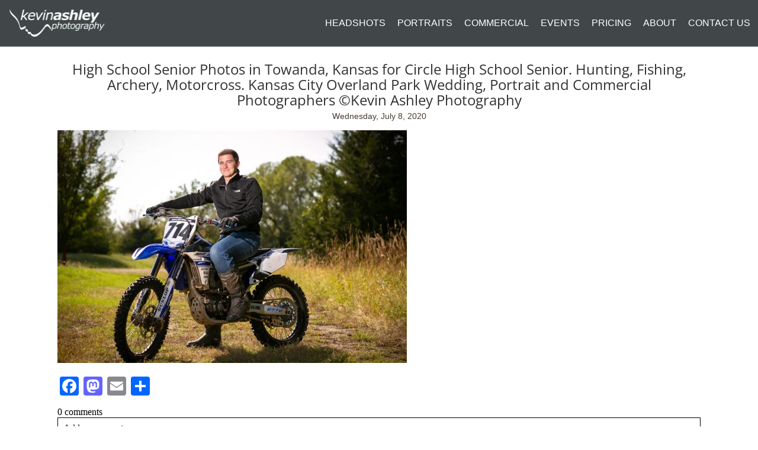

--- FILE ---
content_type: text/html; charset=UTF-8
request_url: https://www.kevinashleyphotography.com/pp_gallery/high-school-senior-photography-portfolio/high-school-senior-photos-in-towanda-kansas-for-circle-high-school-senior-hunting-fishing-archery-motorcross-kansas-city-overland-park-wedding-portrait-and-commercial-photographers-kevin-5/
body_size: 27730
content:
<!DOCTYPE html>
<html class="pp-rendered" dir="ltr" lang="en-US" prefix="og: https://ogp.me/ns#"><!-- ProPhoto 7.7.21 -->
<head>
	<title>High School Senior Photos in Towanda, Kansas for Circle High School Senior. Hunting, Fishing, Archery, Motorcross. Kansas City Overland Park Wedding, Portrait and Commercial Photographers &copy;Kevin Ashley Photography | Kevin Ashley Photography - Kansas City and Overland Park Photographers</title>
<link data-rocket-preload as="style" href="https://fonts.googleapis.com/css?family=Open%20Sans%7COpen%20Sans%7CMerriweather%7COpen%20Sans%7COpen%20Sans%7COpen%20Sans%7COpen%20Sans%7CHind%20Madurai%7COpen%20Sans%7CMerriweather%7COpen%20Sans%7COpen%20Sans%7CMerriweather%7CMerriweather%7COpen%20Sans%7COpen%20Sans%7COpen%20Sans%7COpen%20Sans&#038;display=swap" rel="preload">
<link href="https://fonts.googleapis.com/css?family=Open%20Sans%7COpen%20Sans%7CMerriweather%7COpen%20Sans%7COpen%20Sans%7COpen%20Sans%7COpen%20Sans%7CHind%20Madurai%7COpen%20Sans%7CMerriweather%7COpen%20Sans%7COpen%20Sans%7CMerriweather%7CMerriweather%7COpen%20Sans%7COpen%20Sans%7COpen%20Sans%7COpen%20Sans&#038;display=swap" media="print" onload="this.media=&#039;all&#039;" rel="stylesheet">
<style id="wpr-usedcss">.pp-module:not(.pp-module--wordpress-content) p{margin:0}.pp-module:not(.pp-module--wordpress-content) p+p{margin-top:1.5em}.pp-module--menu li{margin-left:1.2em;line-height:1.1em;margin-bottom:.7em;list-style-type:disc;list-style-position:outside}.pp-module--menu a{text-decoration:none}.pp-module--text h1,.pp-module--text h3,.pp-module--text p{margin:0!important}.pp-menu li{margin:0;list-style-type:none;list-style-position:outside;list-style-position:initial}.pp-menu ul{padding-left:0}@-ms-viewport{width:device-width}html{-webkit-box-sizing:border-box;box-sizing:border-box;-ms-overflow-style:scrollbar}*,::after,::before{-webkit-box-sizing:inherit;box-sizing:inherit}.container{width:100%;padding-right:15px;padding-left:15px;margin-right:auto;margin-left:auto;max-width:1140px}@media (min-width:768px){.container{max-width:540px}}@media (min-width:992px){.container{max-width:720px}}@media (min-width:1200px){.container{max-width:960px}}.row{display:-webkit-box;display:-ms-flexbox;display:flex;-ms-flex-wrap:wrap;flex-wrap:wrap;margin-right:-15px;margin-left:-15px}.no-gutters{margin-right:0;margin-left:0}.no-gutters>[class*=col-]{padding-right:0;padding-left:0}.col-lg-10,.col-lg-12,.col-lg-2,.col-lg-5,.col-lg-6,.col-md-10,.col-md-12,.col-md-2,.col-md-4,.col-md-5,.col-md-6,.col-sm-12,.col-sm-6{position:relative;width:100%;min-height:1px;padding-right:15px;padding-left:15px}@media (min-width:768px){.col-sm-6{-webkit-box-flex:0;-ms-flex:0 0 50%;flex:0 0 50%;max-width:50%}.col-sm-12{-webkit-box-flex:0;-ms-flex:0 0 100%;flex:0 0 100%;max-width:100%}}@media (min-width:992px){.col-md-2{-webkit-box-flex:0;-ms-flex:0 0 16.66667%;flex:0 0 16.66667%;max-width:16.66667%}.col-md-4{-webkit-box-flex:0;-ms-flex:0 0 33.33333%;flex:0 0 33.33333%;max-width:33.33333%}.col-md-5{-webkit-box-flex:0;-ms-flex:0 0 41.66667%;flex:0 0 41.66667%;max-width:41.66667%}.col-md-6{-webkit-box-flex:0;-ms-flex:0 0 50%;flex:0 0 50%;max-width:50%}.col-md-10{-webkit-box-flex:0;-ms-flex:0 0 83.33333%;flex:0 0 83.33333%;max-width:83.33333%}.col-md-12{-webkit-box-flex:0;-ms-flex:0 0 100%;flex:0 0 100%;max-width:100%}}@media (min-width:1200px){.col-lg-2{-webkit-box-flex:0;-ms-flex:0 0 16.66667%;flex:0 0 16.66667%;max-width:16.66667%}.col-lg-5{-webkit-box-flex:0;-ms-flex:0 0 41.66667%;flex:0 0 41.66667%;max-width:41.66667%}.col-lg-6{-webkit-box-flex:0;-ms-flex:0 0 50%;flex:0 0 50%;max-width:50%}.col-lg-10{-webkit-box-flex:0;-ms-flex:0 0 83.33333%;flex:0 0 83.33333%;max-width:83.33333%}.col-lg-12{-webkit-box-flex:0;-ms-flex:0 0 100%;flex:0 0 100%;max-width:100%}}.d-none{display:none!important}html{-webkit-font-smoothing:antialiased;-moz-osx-font-smoothing:grayscale}body{margin:0}.pp-block,.pp-column,.pp-module,.pp-row{position:relative}.pp-row{margin-left:auto;margin-right:auto;width:100%}.pp-column__inner{display:-webkit-box;display:-ms-flexbox;display:flex;-webkit-box-orient:vertical;-webkit-box-direction:normal;-ms-flex-direction:column;flex-direction:column;-webkit-box-flex:1;-ms-flex:1 0 auto;flex:1 0 auto;min-height:100%;-webkit-transition:min-height .3s;transition:min-height .3s}.has-translated-modules{overflow:hidden}body.is-iOS .pp-block,body.is-iOS .pp-column,body.is-iOS .pp-row{background-attachment:scroll!important}.copyright-footer{text-align:center;padding:11px 0 10px}.copyright-footer .pipe{padding:0 .6em}.copyright-footer p{margin:0}@media all and (-ms-high-contrast:none),(-ms-high-contrast:active){.pp-column__inner{height:100%}}.pp-tile{position:relative;overflow:hidden;display:block;width:100%}.pp-tile::before{content:'';display:block}.pp-tile__layer{display:-webkit-box;display:-ms-flexbox;display:flex;-webkit-box-orient:vertical;-webkit-box-direction:normal;-ms-flex-direction:column;flex-direction:column;position:absolute;width:100%;height:100%;-webkit-font-smoothing:antialiased}.pp-tile__layer__inner{-webkit-box-flex:0;-ms-flex:none;flex:none;display:inline-block;-webkit-user-select:none;-moz-user-select:none;-ms-user-select:none}.pp-tile__layer--image .pp-tile__layer__inner{display:-webkit-box;display:-ms-flexbox;display:flex;-webkit-box-pack:center;-ms-flex-pack:center;justify-content:center;-webkit-box-align:center;-ms-flex-align:center;align-items:center}.pp-tile__layer--image img{width:100%;height:100%}.pp-menu--horizontal{position:relative;text-align:left}.pp-menu--horizontal ul{list-style:none;margin:0;padding:0;-webkit-box-align:center;-ms-flex-align:center;align-items:center}.pp-menu--horizontal>ul{display:-webkit-box;display:-ms-flexbox;display:flex;-ms-flex-wrap:wrap;flex-wrap:wrap}.pp-menu--horizontal li{position:relative;white-space:nowrap}.pp-menu--horizontal li:hover>ul{visibility:visible;opacity:1;pointer-events:all;z-index:1}.pp-menu--horizontal ul ul{position:absolute;top:100%;left:0;min-width:50px;opacity:0;visibility:hidden;pointer-events:none}.pp-menu--horizontal ul ul ul{left:100%;top:0}.pp-menu--vertical>ul{display:-webkit-box;display:-ms-flexbox;display:flex;-webkit-box-orient:vertical;-webkit-box-direction:normal;-ms-flex-direction:column;flex-direction:column;margin:0;padding:0}.pp-menu--vertical li{position:relative;list-style-position:inside}.pp-menu--vertical li>:not(ul){border-width:0;display:block;position:relative;-webkit-transition:background-color .3s;transition:background-color .3s ease}.pp-menu--vertical li.has-children.is-open>:not(ul),.pp-menu--vertical li.has-children>:not(ul){border-bottom-width:0}.pp-menu--vertical li:last-child>:not(ul)::after{display:none}.pp-hamburger{cursor:pointer;position:fixed!important;z-index:4}.pp-visualbuilder .pp-hamburger{top:55px}body:not(.pp-visualbuilder) .pp-hamburger--right{right:0}html.pp-slideover--open .pp-hamburger{visibility:visible!important}.pp-rendered .admin-bar .pp-hamburger{top:32px}@media screen and (max-width:782px){.pp-rendered .admin-bar .pp-hamburger{position:absolute!important;top:46px}.pp-rendered .admin-bar.has-stuck-block .pp-hamburger{position:fixed!important;top:0}}.pp-graphic>a,.pp-graphic>a>img,.pp-graphic>img{display:block;width:100%}.pp-graphic{display:inline-block;vertical-align:top}.pp-graphics{line-height:0;letter-spacing:0;word-spacing:0}.pp-slideover{z-index:4;overflow:hidden;overflow-y:auto;position:fixed;height:100%}.pp-slideover--right{-webkit-transform:translateX(100%);transform:translateX(100%)}.pp-visualbuilder .pp-slideover{top:55px;max-height:calc(100vh - 55px)}.pp-visualbuilder.admin-bar .pp-slideover{top:87px;max-height:calc(100vh - 87px)}.pp-slideover--open .pp-slideover{-webkit-transform:translateX(0);transform:translateX(0)}.pp-block-wrap{position:relative}.pp-slideover--transitioning .pp-slideover{-webkit-transition:-webkit-transform .4s;transition:-webkit-transform .4s;transition:transform .4s;transition:transform .4s,-webkit-transform .4s}.admin-bar .pp-block-wrap{min-height:calc(100vh - 32px)}body:not(.pp-visualbuilder) .pp-slideover--right{right:0}.pp-rendered{top:0}.pp-rendered .admin-bar .pp-slideover{top:32px;max-height:calc(100vh - 32px)}@media screen and (max-width:782px){.admin-bar .pp-block-wrap{min-height:calc(100vh - 46px)}.pp-rendered .admin-bar .pp-slideover{top:46px;max-height:calc(100vh - 46px)}}.pp-sticky{position:-webkit-sticky;position:sticky;top:0;z-index:1;-webkit-transition:padding-top .3s,padding-right .3s,padding-bottom .3s,padding-left .3s,border-top-color .3s,border-top-width .3s,border-right-color .3s,border-right-width .3s,border-bottom-color .3s,border-bottom-width .3s,border-left-color .3s,border-left-width .3s;transition:padding-top .3s,padding-right .3s,padding-bottom .3s,padding-left .3s,border-top-color .3s,border-top-width .3s,border-right-color .3s,border-right-width .3s,border-bottom-color .3s,border-bottom-width .3s,border-left-color .3s,border-left-width .3s}.pp-sticky--stuck{z-index:3}.pp-sticky-beacon,.pp-sticky-sentinel{visibility:hidden;pointer-events:none}.pp-sticky-sentinel{position:relative}.pp-sticky-beacon{position:absolute;left:0}.pp-sticky~.pp-sticky{position:relative;z-index:0}@media screen and (min-width:601px){body:not(.pp-visualbuilder).admin-bar .pp-sticky{top:46px}body:not(.pp-visualbuilder).admin-bar .pp-sticky~.pp-sticky{top:0}}.pp-grid{position:relative}.pp-grid-item{position:absolute}.pp-grid-item__read-more-wrap{display:block}.pp-grid-item__read-more-wrap .pp-tile{display:inline-block}.pp-visualbuilder .pp-grid-wrap{min-height:5px}.pp-grid-image{display:block}.pp-grid-image__inner{display:block;position:relative;overflow:hidden;-webkit-box-sizing:content-box;box-sizing:content-box}.pp-grid-image__image{position:absolute;max-width:none!important}.pp-grid-item--rollover{cursor:pointer;overflow:hidden;position:absolute}.pp-grid-item--rollover .grid-overlay{position:absolute;overflow:hidden;width:100%}.pp-grid-item--rollover .grid-overlay .overlay-bg{width:100%;height:100%;position:absolute;display:block;top:0;left:0;-webkit-transition:background-color .5s;transition:background-color .5s ease}.pp-grid-item--rollover .grid-overlay .pp-grid-item__read-more-wrap{position:relative}.pp-grid-item--rollover .grid-overlay .pp-grid-item__text,.pp-grid-item--rollover .grid-overlay .pp-grid-item__title{position:relative}.pp-grid-item--rollover .grid-overlay .pp-grid-item__title+.pp-grid-item__text{margin-top:1em}.pp-grid-item--rollover .grid-overlay .text{margin-bottom:0}.pp-grid-item--rollover .grid-overlay .pp-grid-item__text-wrap{position:relative}.pp-grid-item--text-below .pp-grid-item__title{margin:0 0 .4em;line-height:1.35em}.pp-grid-item--text-below .pp-grid-item__text{margin:0}.pp-grid-item--text-below .pp-grid-item__title+.pp-grid-item__text{margin-top:1em}.pp-form{display:-webkit-box;display:-ms-flexbox;display:flex;-webkit-box-orient:vertical;-webkit-box-direction:normal;-ms-flex-direction:column;flex-direction:column;position:relative;width:100%;text-align:left!important}.pp-form ::-webkit-input-placeholder{opacity:.7}.pp-form ::-moz-placeholder{opacity:.7}.pp-form ::-ms-input-placeholder{opacity:.7}.pp-form ::placeholder{opacity:.7}.pp-form__submit{display:-webkit-box;display:-ms-flexbox;display:flex;width:100%}.pp-form__submit>.pp-tile,.pp-form__submit>img{cursor:pointer;height:auto}.pp-form__submit>img{max-width:100%}.pp-form label{display:block}.pp-form input,.pp-form select,.pp-form textarea{border-style:solid;border-width:1px;border-color:#666;outline:0}.pp-form input[type=email],.pp-form input[type=text],.pp-form select,.pp-form textarea{background:0 0}.pp-form textarea{width:100%;min-height:120px;display:block}.pp-form input[type=email],.pp-form input[type=text]{width:100%}.pp-form input[type=radio]{border-radius:50%}.pp-form select{width:100%;background-image:var(--wpr-bg-f2f3c35b-8518-4ccc-8487-f8f5c33cccb6);background-position:center right;background-repeat:no-repeat;-webkit-appearance:none;-moz-appearance:none;appearance:none}.pp-form select::-ms-expand{display:none}.pp-form .radio label{display:-webkit-box;display:-ms-flexbox;display:flex;-webkit-box-pack:start;-ms-flex-pack:start;justify-content:flex-start;-webkit-box-align:center;-ms-flex-align:center;align-items:center}.pp-form .radio input,.pp-form-checkbox-wrap{margin-right:.5em;-webkit-box-flex:0;-ms-flex:0 0 auto;flex:0 0 auto}.pp-form-checkbox-wrap{display:inline-block;position:relative;outline:0}.pp-form-checkbox-wrap input[type=checkbox]{position:absolute;z-index:1;top:0;left:0;width:100%;height:100%;opacity:0!important;margin:0!important;padding:0!important}.pp-form .pp-form-overlay{position:absolute;top:0;left:0;bottom:0;right:0;visibility:hidden;opacity:0;-webkit-transition:opacity .2s,visibility 0s .2s;transition:opacity .2s ease,visibility 0s ease .2s;z-index:1}.pp-form .pp-form-submission-throbber{position:absolute;top:50%;left:50%;margin-top:-15px;margin-left:-15px;font-size:30px;opacity:0;-webkit-transition:opacity .4s;transition:opacity .4s ease}.pp-form .pp-form-submission-message{width:70%;position:absolute;top:50%;left:50%;-webkit-transform:translate(-50%,-50%);transform:translate(-50%,-50%);text-align:center;opacity:0;-webkit-transition:opacity .4s;transition:opacity .4s ease}.pp-form .pp-form-submission-message::after,.pp-form .pp-form-submission-message::before{display:block}.pp-form .pp-form-submission-message::before{margin-bottom:10px;font-family:'Font Awesome\ 5 Free';font-size:30px;font-weight:900}.pp-form-element{width:100%}.pp-form-element.is-pp-form-element-required label:not(:empty):not(.pp-form-checkbox-label)::after{content:"*"}.pp-form-element.is-pp-form-element-required label:empty~.pp-form-element-inner-wrap .pp-form-checkbox-label__text:not(:empty)::after{content:"*"}.pp-form-element-inner-wrap{display:inline-block;position:relative;width:100%}.pp-form-element-inner-wrap.is-invalid input,.pp-form-element-inner-wrap.is-invalid textarea{-webkit-appearance:none}.pp-form-element-inner-wrap.is-invalid .pp-form-element-invalid-message{position:absolute;top:calc(100% + 6px);left:10px;width:100%;border:1px solid #c7c7c7;-webkit-box-shadow:0 2px 10px 2px rgba(0,0,0,.2);box-shadow:0 2px 10px 2px rgba(0,0,0,.2);background:#fff;padding:8px 12px;z-index:1}.pp-form-element-inner-wrap.is-invalid .pp-form-element-invalid-message::after,.pp-form-element-inner-wrap.is-invalid .pp-form-element-invalid-message::before{content:"";display:block;position:absolute;bottom:100%}.pp-form-element-inner-wrap.is-invalid .pp-form-element-invalid-message::before{border-bottom:9px solid #c7c7c7;border-left:10px solid transparent;border-right:10px solid transparent;left:8px}.pp-form-element-inner-wrap.is-invalid .pp-form-element-invalid-message::after{border-bottom:8px solid #fff;border-left:8px solid transparent;border-right:8px solid transparent;left:10px}.ansel-slides-container{margin:0 auto;overflow:hidden;max-width:100%;position:relative;-webkit-touch-callout:none;-webkit-tap-highlight-color:transparent;-moz-user-select:none;-webkit-user-select:none;-ms-user-select:none;user-select:none;-webkit-backface-visibility:hidden;backface-visibility:hidden}.ansel-slides{display:-ms-flexbox;display:-webkit-box;display:flex;-ms-flex-align:center;-webkit-box-align:center;align-items:center;list-style:none;margin:0;padding:0;-webkit-transform:translate3d(0,0,0);transform:translate3d(0,0,0);-webkit-backface-visibility:hidden;backface-visibility:hidden}.ansel-slides:after{content:"\0020";display:block;clear:both;visibility:hidden;line-height:0;height:0}.ansel-slides img{display:block;height:auto;margin:0 auto;width:100%}.ansel-slides .slide{display:block;float:left;position:relative;min-height:1px}.ansel-slides .placeholder{position:absolute;top:0;left:50%;-ms-transform:translateX(-50%);-moz-transform:translateX(-50%);-webkit-transform:translateX(-50%);transition-property:opacity;-webkit-transition-property:opacity;transition-duration:.5s;-webkit-transition-duration:.5s;opacity:0;z-index:1}.ansel-slides .ansel-loading-image{height:1px;visibility:hidden}.current .placeholder{-webkit-filter:blur(6px);filter:url('data:image/svg+xml;charset=utf-8,<svg xmlns="http://www.w3.org/2000/svg"><filter id="filter"><feGaussianBlur stdDeviation="6" /></filter></svg>#filter');filter:blur(6px)}.has-placeholder .placeholder{opacity:1;-webkit-transform:translateX(-50%) translateY(-50%);transform:translateX(-50%) translateY(-50%)}.crossfade.ansel-slides .slide{opacity:0}.crossfade.ansel-slides .slide.current{opacity:1;z-index:5}.crossfade.ansel-slides img{visibility:hidden!important}.crossfade.ansel-slides .current img,.crossfade.ansel-slides .staged img{visibility:visible!important}.ansel-slides-container:-moz-fullscreen{width:100%}.ansel-slides-container:full-screen{width:100%}.ansel-slides-container:-webkit-full-screen{width:100%}.ansel-slides-container:-moz-full-screen{width:100%}.ansel-slides-container:-ms-fullscreen{width:100%}.ansel-slides-container:fullscreen{width:100%}.is-fullwindow.ansel-slides-container{position:fixed;left:0;right:0;bottom:0;top:0;height:100vh;z-index:9999}.is-fullwindow.ansel-slides-container .ansel-slides{height:100%}.slides-container--covered{height:100%}.slides-container--covered .slide{height:100%;overflow:hidden}.slides-container--covered .ansel-slides{display:block}.slides-container--covered .ansel-slides .placeholder{left:0}.slides-container--covered .crossfade.ansel-slides img{display:none!important}.slides-container--covered .crossfade.ansel-slides .current img,.slides-container--covered .crossfade.ansel-slides .staged img{display:block!important}.slides-container--carousel{height:425px}.slides-container--carousel .ansel-slides{height:100%}.slides-container--carousel .ansel-slides .placeholder{left:0!important;-webkit-transform:none!important;transform:none!important}.slides-container--carousel.is-fullwindow{height:100vh}.slides-container--carousel.is-fullwindow .ansel-slides{height:425px;position:absolute;top:50%;margin-top:-212.5px}.slides-container--carousel .slide{height:100%;width:auto;-webkit-transform-style:preserve-3d;transform-style:preserve-3d}.slides-container--carousel .slide img{height:100%;width:auto}.ansel-slides-container{background:#000}.ansel-slides-container .has-placeholder{font-family:"Font Awesome\ 5 Free";font-weight:900}.ansel-slides-container .has-placeholder::before{-webkit-animation:.9s linear infinite pp-spin;animation:.9s linear infinite pp-spin;background-color:rgba(0,0,0,.4);border-radius:50%;content:"\f110";color:rgba(255,255,255,.8);display:block;font-size:15px;height:30px;left:calc(50% - 15px);line-height:30px;position:absolute;text-align:center;width:30px;z-index:999}.ansel-slides-container.slides-container--carousel .has-placeholder::before{left:50%!important;top:50%!important;margin-top:-15px;margin-left:-15px}.ansel-slides-container .slide img{margin-top:0!important;margin-bottom:0!important}.ansel-slides-container:hover .ansel-control-bar{opacity:1!important}.ansel-slides-container.loading .ansel-control,.ansel-slides-container.loading .ansel-control-bar{display:none}.ansel-slides-container.loading .ansel-slides{display:block}.ansel-slides-container.loading .ansel-slides li{display:none}.ansel-slides-container.loading .ansel-slides li:first-child{display:block}.ansel-slides-container.slides-container--carousel.initializing .slide::before{background-color:transparent!important}.ansel-slides-container.slides-container--carousel.initializing img{opacity:0}.ansel-slides-container.slides-container--carousel.initializing::before{font-family:"Font Awesome\ 5 Free";font-weight:900;-webkit-animation:.9s linear infinite pp-spin;animation:.9s linear infinite pp-spin;background-color:rgba(0,0,0,.4);border-radius:50%;content:"\f110";color:rgba(255,255,255,.8);display:block;font-size:15px;height:30px;line-height:30px;position:absolute;text-align:center;width:30px;z-index:999;top:50%;left:50%;margin-top:-15px;margin-left:-15px}.ansel-slides-container{position:relative}.pp-block--has-background-gallery>.pp-gallery-wrap .ansel-slides-container:not(.is-fullwindow){position:absolute;top:0;left:0;right:0;bottom:0;height:100%}.slide{margin:0!important}.slide.loading{background-color:rgba(0,0,0,.6);color:#fff}.ansel-control-bar{position:absolute;left:0;width:100%;-webkit-transition:top .4s,bottom .4s,opacity .4s;transition:top .4s,bottom .4s,opacity .4s}.ansel-control-bar *{-webkit-box-sizing:border-box;box-sizing:border-box}.is-ansel-fullwindow .is-iOS .ansel-slides-container .ansel-control-bar{top:0!important;bottom:auto!important}.ansel-expanded-controls{position:absolute;top:50%}.ansel-expanded-controls>.ansel-control{width:100%;height:100%;text-align:center;line-height:1em;opacity:.5;cursor:pointer;-webkit-transition:.2s;transition:all .2s}.ansel-expanded-controls:hover>.ansel-control{opacity:1}.ansel-control.ansel-play-control{display:none}.ansel-slides-container.ansel-paused .ansel-pause-control{display:none}.ansel-slides-container.ansel-paused .ansel-play-control{display:inline-block}.ansel-navigation-item{list-style:none!important;margin:0!important;padding:0;line-height:1em!important;-webkit-transition:opacity .2s;transition:opacity .2s}.ansel-navigation-control{position:absolute;top:50%;color:#fff;text-shadow:0 0 2px rgba(0,0,0,.5);text-align:center;opacity:.5;cursor:pointer;-webkit-transition:.2s;transition:all .2s}.ansel-navigation-control[data-direction=prev]{left:0}.ansel-navigation-control[data-direction=next]{right:0}.ansel-navigation-control:hover{opacity:1}.ansel-throbber{color:#fff!important;display:none;font-size:4em!important;position:absolute;left:50%;top:50%;-webkit-transform:translate3d(-50%,-50%,0);transform:translate3d(-50%,-50%,0)}.ansel-throbber .fas{-webkit-animation:.9s linear infinite pp-spin;animation:.9s linear infinite pp-spin}.ansel-throbber.is-showing{display:block}.is-ansel-fullwindow{overflow:hidden}.is-ansel-fullwindow #wpadminbar{display:none!important}.is-ansel-fullwindow body.pp-visualbuilder #wpadminbar{display:block!important}.pp-rendered .ansel-slides-container.is-fullwindow{height:100vh!important}.ansel-slides-container.is-fullwindow.slides-container--carousel .ansel-slides{position:absolute;top:50%}.pp-gallery__label{display:block;position:absolute;-webkit-user-select:text;-moz-user-select:text;-ms-user-select:text;user-select:text;z-index:1}.pp-module--text ul{padding:0}.pp-module--text ul{list-style:disc}.pp-module--text ul ul{list-style:circle}.pp-module--text ul ul ul{list-style:square}.pp-module--text ul ul{margin-left:3em}.pp-module--text li{margin-bottom:.7em;margin-left:3em}.pp-module--text li>ul{margin-top:.7em}.article-header{display:-webkit-box;display:-ms-flexbox;display:flex;-webkit-box-orient:vertical;-webkit-box-direction:normal;-ms-flex-direction:column;flex-direction:column;-webkit-box-pack:center;-ms-flex-pack:center;justify-content:center}.article-title-wrap{display:-webkit-box;display:-ms-flexbox;display:flex;-webkit-box-align:center;-ms-flex-align:center;align-items:center;width:100%}.article-title-wrap .article-date{margin-left:1em}.article-title{margin:0}.article-title>a{display:inline-block}.article-meta-top .article-meta-item+.article-meta-item{margin-left:1.1em}.pp-module--wordpress-content .wrap>article{-webkit-box-flex:0;-ms-flex:none;flex:none}.article-content .gallery img,.article-content img:not(.pp-tile__layer__inner){border:0 solid #fff}.article-content p,.pp-module--text p{margin:0}.article-content img,.pp-module--text img{max-width:100%;height:auto}.article-content h1,.article-content h3,.pp-module--text h1,.pp-module--text h3{-webkit-margin-before:0;margin-block-start:0;margin-bottom:.6em;-webkit-margin-after:0.6em;margin-block-end:0.6em}.article-content ul,.pp-module--text ul{padding:0}.article-content ul,.pp-module--text ul{list-style:disc}.article-content ul ul,.pp-module--text ul ul{list-style:circle}.article-content ul ul ul,.pp-module--text ul ul ul{list-style:square}.article-content li,.pp-module--text li{margin-bottom:.7em;margin-left:3em}.article-content li>ul,.pp-module--text li>ul{margin-top:.7em}.article-content::after,.pp-module--text::after{content:'';display:table;clear:both}article:last-of-type .article-footer{border-bottom-width:0}.adjacent-post-links::after{content:"";clear:both;display:table}.article-comments{width:100%}.article-comments-header .comments-count>a{cursor:pointer}.article-comments-inner{margin-left:auto;margin-right:auto}.article-comments-inner *{-webkit-box-sizing:border-box;box-sizing:border-box}.article-comments-inner .no-comments .comments-body{display:none}.article-comments-inner .comments-body-inner{margin:20px 0 0;padding:0;position:relative}.article-comments-inner .comments-body{display:block}.comments-body ul{list-style:none}.article-comments.no-comments .comments-body{display:none}.cmt-f-wrap{overflow:hidden;-webkit-transition:max-height 1s;transition:max-height 1s ease}.cmt-f-wrap .row{margin-left:-15px;margin-right:-15px}.cmt-f-wrap .row>div{margin-bottom:10px;padding:0 15px}.cmt-f-wrap.cmt-f-is-active{max-height:1000px!important}.cmt-f-wrap.cmt-f-is-not-active .cmt-f-text,.cmt-f-wrap.cmt-f-is-not-active .cmt-f-text-placeholder{line-height:1em!important}.cmt-f-wrap.cmt-f-is-not-active .cmt-f-text::before{content:"\feff "}.cmt-f-misc-wrap{display:none}.cmt-f-text-wrap{position:relative}.cmt-f-text-textarea{display:none}.cmt-f-text-placeholder{position:absolute;top:0;left:0;right:0;bottom:0;opacity:.8}.cmt-f-field{width:100%;line-height:1em}.cmt-f-field:focus{outline:0}.cmt-f-text div{margin:0}.cmt-f-text div+div{margin-top:1.2em}.cmt-f-submit{background-color:transparent;margin-top:5px}.cmt-f-error{display:none;margin:20px 0}.cmt-f-error span{background:#fff;border:1px solid red;color:red;font-weight:700;padding:4px;display:inline}.cmt-is-replying .cmt-f-wrap{max-height:40px;width:97.5%;margin-left:2.5%}.cmt-is-replying .cmt-f-field,.cmt-is-replying .cmt-f-text-placeholder{font-size:12px}.cmt-is-replying .cmt-f-text p{font-size:12px}.comment-inner{clear:both}.comment-inner p{margin:0}@-webkit-keyframes pp-spin{0%{-webkit-transform:rotate(0);transform:rotate(0)}100%{-webkit-transform:rotate(360deg);transform:rotate(360deg)}}@keyframes pp-spin{0%{-webkit-transform:rotate(0);transform:rotate(0)}100%{-webkit-transform:rotate(360deg);transform:rotate(360deg)}}img.lazyload,img.lazyloading{height:250px;width:100%}img.lazyload{background:var(--wpr-bg-0d511695-4843-42f0-8024-80e355969522) center center no-repeat}img.lazyloading{opacity:0}img.lazyloaded{opacity:1;-webkit-transition:opacity .4s;transition:opacity .4s ease}img.emoji{display:inline!important;border:none!important;box-shadow:none!important;height:1em!important;width:1em!important;margin:0 .07em!important;vertical-align:-.1em!important;background:0 0!important;padding:0!important}:where(.wp-block-button__link){border-radius:9999px;box-shadow:none;padding:calc(.667em + 2px) calc(1.333em + 2px);text-decoration:none}:where(.wp-block-calendar table:not(.has-background) th){background:#ddd}:where(.wp-block-columns){margin-bottom:1.75em}:where(.wp-block-columns.has-background){padding:1.25em 2.375em}:where(.wp-block-post-comments input[type=submit]){border:none}:where(.wp-block-cover-image:not(.has-text-color)),:where(.wp-block-cover:not(.has-text-color)){color:#fff}:where(.wp-block-cover-image.is-light:not(.has-text-color)),:where(.wp-block-cover.is-light:not(.has-text-color)){color:#000}:where(.wp-block-file){margin-bottom:1.5em}:where(.wp-block-file__button){border-radius:2em;display:inline-block;padding:.5em 1em}:where(.wp-block-file__button):is(a):active,:where(.wp-block-file__button):is(a):focus,:where(.wp-block-file__button):is(a):hover,:where(.wp-block-file__button):is(a):visited{box-shadow:none;color:#fff;opacity:.85;text-decoration:none}:where(.wp-block-latest-comments:not([style*=line-height] .wp-block-latest-comments__comment)){line-height:1.1}:where(.wp-block-latest-comments:not([style*=line-height] .wp-block-latest-comments__comment-excerpt p)){line-height:1.8}ul{box-sizing:border-box}:where(.wp-block-navigation.has-background .wp-block-navigation-item a:not(.wp-element-button)),:where(.wp-block-navigation.has-background .wp-block-navigation-submenu a:not(.wp-element-button)){padding:.5em 1em}:where(.wp-block-navigation .wp-block-navigation__submenu-container .wp-block-navigation-item a:not(.wp-element-button)),:where(.wp-block-navigation .wp-block-navigation__submenu-container .wp-block-navigation-submenu a:not(.wp-element-button)),:where(.wp-block-navigation .wp-block-navigation__submenu-container .wp-block-navigation-submenu button.wp-block-navigation-item__content),:where(.wp-block-navigation .wp-block-navigation__submenu-container .wp-block-pages-list__item button.wp-block-navigation-item__content){padding:.5em 1em}:where(p.has-text-color:not(.has-link-color)) a{color:inherit}:where(.wp-block-post-excerpt){margin-bottom:var(--wp--style--block-gap);margin-top:var(--wp--style--block-gap)}:where(.wp-block-preformatted.has-background){padding:1.25em 2.375em}:where(.wp-block-pullquote){margin:0 0 1em}:where(.wp-block-search__button){border:1px solid #ccc;padding:6px 10px}:where(.wp-block-search__button-inside .wp-block-search__inside-wrapper){border:1px solid #949494;box-sizing:border-box;padding:4px}:where(.wp-block-search__button-inside .wp-block-search__inside-wrapper) .wp-block-search__input{border:none;border-radius:0;padding:0 4px}:where(.wp-block-search__button-inside .wp-block-search__inside-wrapper) .wp-block-search__input:focus{outline:0}:where(.wp-block-search__button-inside .wp-block-search__inside-wrapper) :where(.wp-block-search__button){padding:4px 8px}:where(.wp-block-term-description){margin-bottom:var(--wp--style--block-gap);margin-top:var(--wp--style--block-gap)}:where(pre.wp-block-verse){font-family:inherit}:root{--wp--preset--font-size--normal:16px;--wp--preset--font-size--huge:42px}html :where(.has-border-color){border-style:solid}html :where([style*=border-top-color]){border-top-style:solid}html :where([style*=border-right-color]){border-right-style:solid}html :where([style*=border-bottom-color]){border-bottom-style:solid}html :where([style*=border-left-color]){border-left-style:solid}html :where([style*=border-width]){border-style:solid}html :where([style*=border-top-width]){border-top-style:solid}html :where([style*=border-right-width]){border-right-style:solid}html :where([style*=border-bottom-width]){border-bottom-style:solid}html :where([style*=border-left-width]){border-left-style:solid}html :where(img[class*=wp-image-]){height:auto;max-width:100%}:where(figure){margin:0 0 1em}html :where(.is-position-sticky){--wp-admin--admin-bar--position-offset:var(--wp-admin--admin-bar--height,0px)}@media screen and (max-width:600px){html :where(.is-position-sticky){--wp-admin--admin-bar--position-offset:0px}}body{--wp--preset--color--black:#000000;--wp--preset--color--cyan-bluish-gray:#abb8c3;--wp--preset--color--white:#ffffff;--wp--preset--color--pale-pink:#f78da7;--wp--preset--color--vivid-red:#cf2e2e;--wp--preset--color--luminous-vivid-orange:#ff6900;--wp--preset--color--luminous-vivid-amber:#fcb900;--wp--preset--color--light-green-cyan:#7bdcb5;--wp--preset--color--vivid-green-cyan:#00d084;--wp--preset--color--pale-cyan-blue:#8ed1fc;--wp--preset--color--vivid-cyan-blue:#0693e3;--wp--preset--color--vivid-purple:#9b51e0;--wp--preset--gradient--vivid-cyan-blue-to-vivid-purple:linear-gradient(135deg,rgba(6, 147, 227, 1) 0%,rgb(155, 81, 224) 100%);--wp--preset--gradient--light-green-cyan-to-vivid-green-cyan:linear-gradient(135deg,rgb(122, 220, 180) 0%,rgb(0, 208, 130) 100%);--wp--preset--gradient--luminous-vivid-amber-to-luminous-vivid-orange:linear-gradient(135deg,rgba(252, 185, 0, 1) 0%,rgba(255, 105, 0, 1) 100%);--wp--preset--gradient--luminous-vivid-orange-to-vivid-red:linear-gradient(135deg,rgba(255, 105, 0, 1) 0%,rgb(207, 46, 46) 100%);--wp--preset--gradient--very-light-gray-to-cyan-bluish-gray:linear-gradient(135deg,rgb(238, 238, 238) 0%,rgb(169, 184, 195) 100%);--wp--preset--gradient--cool-to-warm-spectrum:linear-gradient(135deg,rgb(74, 234, 220) 0%,rgb(151, 120, 209) 20%,rgb(207, 42, 186) 40%,rgb(238, 44, 130) 60%,rgb(251, 105, 98) 80%,rgb(254, 248, 76) 100%);--wp--preset--gradient--blush-light-purple:linear-gradient(135deg,rgb(255, 206, 236) 0%,rgb(152, 150, 240) 100%);--wp--preset--gradient--blush-bordeaux:linear-gradient(135deg,rgb(254, 205, 165) 0%,rgb(254, 45, 45) 50%,rgb(107, 0, 62) 100%);--wp--preset--gradient--luminous-dusk:linear-gradient(135deg,rgb(255, 203, 112) 0%,rgb(199, 81, 192) 50%,rgb(65, 88, 208) 100%);--wp--preset--gradient--pale-ocean:linear-gradient(135deg,rgb(255, 245, 203) 0%,rgb(182, 227, 212) 50%,rgb(51, 167, 181) 100%);--wp--preset--gradient--electric-grass:linear-gradient(135deg,rgb(202, 248, 128) 0%,rgb(113, 206, 126) 100%);--wp--preset--gradient--midnight:linear-gradient(135deg,rgb(2, 3, 129) 0%,rgb(40, 116, 252) 100%);--wp--preset--font-size--small:13px;--wp--preset--font-size--medium:20px;--wp--preset--font-size--large:36px;--wp--preset--font-size--x-large:42px;--wp--preset--spacing--20:0.44rem;--wp--preset--spacing--30:0.67rem;--wp--preset--spacing--40:1rem;--wp--preset--spacing--50:1.5rem;--wp--preset--spacing--60:2.25rem;--wp--preset--spacing--70:3.38rem;--wp--preset--spacing--80:5.06rem;--wp--preset--shadow--natural:6px 6px 9px rgba(0, 0, 0, .2);--wp--preset--shadow--deep:12px 12px 50px rgba(0, 0, 0, .4);--wp--preset--shadow--sharp:6px 6px 0px rgba(0, 0, 0, .2);--wp--preset--shadow--outlined:6px 6px 0px -3px rgba(255, 255, 255, 1),6px 6px rgba(0, 0, 0, 1);--wp--preset--shadow--crisp:6px 6px 0px rgba(0, 0, 0, 1)}:where(.is-layout-flex){gap:.5em}:where(.is-layout-grid){gap:.5em}:where(.wp-block-post-template.is-layout-flex){gap:1.25em}:where(.wp-block-post-template.is-layout-grid){gap:1.25em}:where(.wp-block-columns.is-layout-flex){gap:2em}:where(.wp-block-columns.is-layout-grid){gap:2em}.addtoany_content{clear:both;margin:16px auto}.addtoany_list{display:inline;line-height:16px}.a2a_kit a:empty,.a2a_kit a[class^=a2a_button_]:has(.a2a_s_undefined){display:none}.addtoany_list a{border:0;box-shadow:none;display:inline-block;font-size:16px;padding:0 4px;vertical-align:middle}.addtoany_list a img{border:0;display:inline-block;opacity:1;overflow:hidden;vertical-align:baseline}.addtoany_list a span{display:inline-block;float:none}.addtoany_list.a2a_kit_size_32 a{font-size:32px}.addtoany_list.a2a_kit_size_32 a:not(.addtoany_special_service)>span{height:32px;line-height:32px;width:32px}.addtoany_list a:not(.addtoany_special_service)>span{border-radius:4px;display:inline-block;opacity:1}.addtoany_list a:hover{background:0 0;border:0;box-shadow:none}.addtoany_list a:hover img,.addtoany_list a:hover span{opacity:.7}a.addtoany_share img{border:0;width:auto;height:auto}.fa,.fas{-moz-osx-font-smoothing:grayscale;-webkit-font-smoothing:antialiased;display:inline-block;font-style:normal;font-variant:normal;text-rendering:auto;line-height:1}.fa-spin{-webkit-animation:2s linear infinite a;animation:2s linear infinite a}@-webkit-keyframes a{0%{-webkit-transform:rotate(0);transform:rotate(0)}to{-webkit-transform:rotate(1turn);transform:rotate(1turn)}}@keyframes a{0%{-webkit-transform:rotate(0);transform:rotate(0)}to{-webkit-transform:rotate(1turn);transform:rotate(1turn)}}.fa-chevron-down:before{content:"\f078"}.fa-chevron-right:before{content:"\f054"}.fa-spinner:before{content:"\f110"}@font-face{font-display:swap;font-family:'Font Awesome 5 Free';font-style:normal;font-weight:900;src:url(https://use.fontawesome.com/releases/v5.0.2/webfonts/fa-solid-900.eot);src:url(https://use.fontawesome.com/releases/v5.0.2/webfonts/fa-solid-900.eot?#iefix) format("embedded-opentype"),url(https://use.fontawesome.com/releases/v5.0.2/webfonts/fa-solid-900.woff2) format("woff2"),url(https://use.fontawesome.com/releases/v5.0.2/webfonts/fa-solid-900.woff) format("woff"),url(https://use.fontawesome.com/releases/v5.0.2/webfonts/fa-solid-900.ttf) format("truetype"),url(https://use.fontawesome.com/releases/v5.0.2/webfonts/fa-solid-900.svg#fontawesome) format("svg")}.fa,.fas{font-family:'Font Awesome 5 Free'}.fa,.fas{font-weight:900}.css-ywdrzf{top:0;left:0;-webkit-box-pack:center;justify-content:center;-webkit-box-align:center;align-items:center;transform:translateY(0) translateX(0) translateZ(0) rotate(0) scale(1.09);transition:transform 0s ease 0s,transform 0s ease 0s}.css-ywdrzf .pp-tile__layer__inner{opacity:1;width:auto;white-space:nowrap;transition:opacity 0s ease 0s,color 0s ease 0s}.css-14bkpnd{max-width:50px}.css-14bkpnd::before{padding-top:100%}.css-1ljo8nt{left:0;top:0;transform:translateY(0) translateX(0) translateZ(0) rotate(0) scale(1);transition:transform 0s ease 0s,transform 0s ease 0s;-webkit-box-align:center;align-items:center;-webkit-box-pack:center;justify-content:center}.css-1ljo8nt .pp-tile__layer__inner{width:96%;height:96%;opacity:1;transition:opacity 0s ease 0s}.css-1kl7h5x{max-width:173px}.css-1kl7h5x::before{padding-top:28.901734104046245%}.css-13nogft{left:0;visibility:visible;top:0;transform:translateY(0) translateX(0) translateZ(0) rotate(0) scale(1);transition:transform .3s ease 0s,transform .3s ease 0s;-webkit-box-align:center;align-items:center;-webkit-box-pack:center;justify-content:center}.css-13nogft .pp-tile__layer__inner{background-color:#fff;width:100%;height:100%;opacity:1;border:0 solid #000;border-radius:14.450867052023122%/50%;transition:opacity .3s ease 0s,background-color .3s ease 0s,width .3s ease 0s,height .3s ease 0s}.pp-tile--hover .css-13nogft .pp-tile__layer__inner{background-color:#ffd9b8}.css-qv5rja{max-width:73px}.css-qv5rja::before{padding-top:43.83561643835616%}.css-1q6pl34{left:0;top:0;transform:translateY(0) translateX(0) translateZ(0) rotate(0) scale(1);transition:transform .3s ease 0s,transform .3s ease 0s;-webkit-box-align:center;align-items:center;-webkit-box-pack:center;justify-content:center}.css-1q6pl34 .pp-tile__layer__inner{background-color:#dedbdb;width:105.47945205479452%;height:75%;opacity:1;border:0 solid #000;border-radius:10.38961038961039%/33.33333333333333%;transition:opacity .3s ease 0s,background-color .3s ease 0s,width .3s ease 0s,height .3s ease 0s}.pp-tile--hover .css-1q6pl34 .pp-tile__layer__inner{background-color:#ddd}.css-g9nro6{top:0;left:-12.32876712328767%;-webkit-box-pack:center;justify-content:center;-webkit-box-align:center;align-items:center;transform:translateY(0) translateX(0) translateZ(0) rotate(0) scale(.99);transition:transform .3s ease 0s,transform .3s ease 0s}.css-g9nro6 .pp-tile__layer__inner{opacity:.4;width:auto;white-space:nowrap;transition:opacity .3s ease 0s,color .3s ease 0s}.pp-tile--active .css-g9nro6 .pp-tile__layer__inner{color:#000!important}.css-9bcw1j{left:30.136986301369863%;top:9.375%;transform:translateY(0) translateX(0) translateZ(0) rotate(0) scale(1);transition:transform 0s ease 0s,transform 0s ease 0s;-webkit-box-align:center;align-items:center;-webkit-box-pack:center;justify-content:center}.css-9bcw1j .pp-tile__layer__inner{background-color:#000;width:16.43835616438356%;height:6.25%;opacity:1;border:0 solid #000;border-radius:0;transition:opacity 0s ease 0s,background-color 0s ease 0s,width 0s ease 0s,height 0s ease 0s}.pp-tile--active .css-9bcw1j{transform:translateY(-9.375%) translateX(0) translateZ(0) rotate(315deg) scale(1)}.css-1thszs7{left:30.136986301369863%;top:0;transform:translateY(0) translateX(0) translateZ(0) rotate(0) scale(1);transition:transform .3s ease 0s,transform .3s ease 0s;-webkit-box-align:center;align-items:center;-webkit-box-pack:center;justify-content:center}.css-1thszs7 .pp-tile__layer__inner{background-color:#000;width:16.43835616438356%;height:6.25%;opacity:1;border:0 solid #000;border-radius:0;transition:opacity .3s ease 0s,background-color .3s ease 0s,width .3s ease 0s,height .3s ease 0s}.pp-tile--active .css-1thszs7 .pp-tile__layer__inner{opacity:0}.css-1qz1wbe{left:30.136986301369863%;top:-9.375%;transform:translateY(0) translateX(0) translateZ(0) rotate(0) scale(1);transition:transform 0s ease 0s,transform 0s ease 0s;-webkit-box-align:center;align-items:center;-webkit-box-pack:center;justify-content:center}.css-1qz1wbe .pp-tile__layer__inner{background-color:#000;width:16.43835616438356%;height:6.25%;opacity:1;border:0 solid #000;border-radius:0;transition:opacity 0s ease 0s,background-color 0s ease 0s,width 0s ease 0s,height 0s ease 0s}.pp-tile--active .css-1qz1wbe{transform:translateY(12.5%) translateX(0) translateZ(0) rotate(45deg) scale(1)}.css-1ss4euv{background-size:auto;min-height:auto;border-bottom-color:rgba(255,255,255,.3);background-attachment:scroll;background-color:#414649;border-bottom-width:1px;padding:.7% 1%;border-top-color:#000;border-top-width:0;border-bottom-style:solid;border-top-style:solid;background-image:var(--wpr-bg-f4e663d7-b833-47a7-bb30-a4e7386ac96b);-webkit-box-pack:start;justify-content:flex-start;background-position:left top;background-repeat:repeat repeat}.pp-visualbuilder .css-1ss4euv{min-height:auto}.css-1ss4euv body.admin-bar .css-1ss4euv{min-height:auto}.css-1w7ik8a{background-size:auto;border-bottom-color:#000;background-attachment:scroll;background-color:transparent;border-bottom-width:0;padding:0;border-top-color:#000;border-top-width:0;border-bottom-style:solid;border-top-style:solid;background-position:left top;background-repeat:no-repeat no-repeat}.css-1idj3bk{background-size:auto;border:0 solid #000;background-attachment:scroll;background-color:transparent;padding:0;-webkit-box-pack:start;justify-content:flex-start;background-position:left top;background-repeat:no-repeat no-repeat}.css-1oaft69{margin-top:5px;text-align:left;margin-bottom:5px}.css-17bquuh{font-size:0px}.css-17bquuh .pp-graphic:not(:last-child){margin-right:0}.css-1sri67v{background-size:auto;border:0 solid #000;background-attachment:scroll;background-color:transparent;padding:0;-webkit-box-pack:center;justify-content:center;background-position:left top;background-repeat:no-repeat no-repeat}.css-a3z7si{background-size:auto;background-attachment:scroll;background-color:transparent;background-position:left top;background-repeat:repeat repeat}.css-a3z7si{margin-top:0;text-align:right;margin-bottom:0}@media (min-width:768px) and (max-width:991px){.pp-rendered .css-a3z7si{display:none}}.css-1fzhyjc{background-size:auto;background-attachment:scroll;background-color:transparent;background-position:left top;background-repeat:repeat repeat}.css-1fzhyjc>ul>li{padding-top:15px;padding-bottom:15px}.css-1fzhyjc>ul>li+li{margin-left:20px}.css-1fzhyjc>ul>li ul li{padding:7px 8px}.css-1fzhyjc>ul{-webkit-box-pack:end;justify-content:flex-end}.css-1fzhyjc>ul>li ul li:hover{background-color:#4e4f53}.css-1fzhyjc>ul>li ul{background-color:#393a3c}.css-13qc730{background-size:auto;min-height:auto;border-bottom-color:#000;background-attachment:scroll;background-color:transparent;border-bottom-width:0;padding:0;border-top-color:#000;border-top-width:0;border-bottom-style:solid;border-top-style:solid;-webkit-box-pack:start;justify-content:flex-start;background-position:left top;background-repeat:no-repeat no-repeat}.pp-visualbuilder .css-13qc730{min-height:auto}.css-13qc730 body.admin-bar .css-13qc730{min-height:auto}.css-142cx15{background-size:auto;min-height:auto;border-bottom-color:#000;background-attachment:scroll;background-color:transparent;border-bottom-width:0;padding:0 7.6%;border-top-color:#f3eeee;border-top-width:1px;border-bottom-style:solid;border-top-style:solid;background-image:var(--wpr-bg-be04950b-2782-4c50-9ade-244020071d2a);-webkit-box-pack:start;justify-content:flex-start;background-position:left top;background-repeat:repeat repeat}.pp-visualbuilder .css-142cx15{min-height:auto}.css-142cx15 body.admin-bar .css-142cx15{min-height:auto}.css-1j5cx30{background-size:auto;border-bottom-color:#000;background-attachment:scroll;background-color:transparent;border-bottom-width:0;padding:.8% 0;border-top-color:#000;border-top-width:0;border-bottom-style:solid;border-top-style:solid;background-position:left top;background-repeat:no-repeat no-repeat}.css-zm7qfw{margin-top:0;margin-bottom:14px}.css-rubjbw .pp-post-navigation{padding:2.7% 1.9%}.css-rubjbw .article-content .gallery img{margin-bottom:0;margin-top:0}.css-rubjbw .prev-post-link-wrap{float:left}.css-rubjbw .article-content p{margin-bottom:20px}.css-rubjbw .article-date+.article-title-wrap{margin-top:0}.css-rubjbw .article-title-wrap+.article-meta-top{margin-top:5px}.css-rubjbw .article-header{margin-bottom:15px;-webkit-box-align:center;align-items:center}.css-rubjbw .article-header .article-title-wrap{-webkit-box-pack:center;justify-content:center}.css-rubjbw .article-header .article-title{text-align:center}.css-rubjbw .article-footer{height:0}.css-rubjbw .article-wrap-inner{padding-top:5px}.css-100mp26{padding-top:0;padding-bottom:0;background-color:transparent}.css-100mp26 .article-comments-header{border-bottom-style:solid;padding:0;margin-bottom:0;border-bottom-color:#000;border-bottom-width:0}.css-100mp26 .comments-body{background-color:transparent;background-size:cover;background-attachment:scroll;max-height:400px;overflow:auto;background-position:left top;background-repeat:no-repeat no-repeat}.css-100mp26 .comment-inner{border-bottom-color:#000;padding:0;border-bottom-width:0;background-color:transparent;border-bottom-style:solid}.css-100mp26 .cmt-f-submit{border:1px solid #000;padding:5px;background-color:#fff}.css-100mp26 .article-comments-inner{width:100%}.css-100mp26 .cmt-f-field{border:1px solid #000;padding:10px;background-color:transparent}.css-100mp26 .comment+.comment .comment-inner{margin-top:0}.css-100mp26 .cmt-f-text-placeholder{padding:10px}.css-100mp26 .comments-count{text-align:left}body.page .css-100mp26 .comments-body{max-height:none;overflow:visible}body.single .css-100mp26 .comments-body{max-height:none;overflow:visible}.css-1quxoga{background-size:auto;min-height:auto;border-bottom-color:#000;background-attachment:scroll;background-color:transparent;border-bottom-width:0;padding:1.1% 10% 10.1%;border-top-color:#000;border-top-width:0;border-bottom-style:solid;border-top-style:solid;background-image:var(--wpr-bg-0ade0671-d7ff-4a8a-a61c-d9187c03e58f);-webkit-box-pack:start;justify-content:flex-start;background-position:left top;background-repeat:repeat repeat}.pp-visualbuilder .css-1quxoga{min-height:auto}.css-1quxoga body.admin-bar .css-1quxoga{min-height:auto}@media (min-width:992px) and (max-width:1199px){.pp-rendered .css-1quxoga{padding:1.1% 10% 5.1%}}@media (min-width:1200px){.pp-rendered .css-1quxoga{padding:1.1% 10% 5.1%}}.css-wulz44{margin-top:30px;text-align:center;margin-bottom:20px}.css-1fl928b{background-color:transparent;text-align:left}.css-1fl928b{margin-top:0;text-align:center;margin-bottom:0}.css-1s4t8ns{background-color:transparent}.css-1s4t8ns{-webkit-box-align:center;align-items:center}.css-1s4t8ns.pp-form .pp-form__submit{text-align:left;-webkit-box-pack:center;justify-content:center}.css-1s4t8ns.pp-form input[type=text]{border:0 solid #ccc;border-radius:0;background-color:#fff}.css-1s4t8ns.pp-form input[type=email]{border:0 solid #ccc;border-radius:0;background-color:#fff}.css-1s4t8ns.pp-form textarea{border:0 solid #ccc;border-radius:0;background-color:#fff}.css-1s4t8ns.pp-form select{border:0 solid #ccc;border-radius:0;background-color:#fff}.css-1s4t8ns.pp-form .pp-form-submission-throbber{color:#999}.css-1s4t8ns.pp-form{padding:0}.css-1s4t8ns.pp-form input[type=email],.css-1s4t8ns.pp-form input[type=text],.css-1s4t8ns.pp-form select,.css-1s4t8ns.pp-form textarea{padding:10px 14px}.css-1s4t8ns.pp-form .pp-form-element label{text-align:left}.css-1s4t8ns.pp-form .pp-form-element input{text-align:left}.css-1s4t8ns.pp-form .pp-form-element textarea{text-align:left}.css-1s4t8ns.pp-form label:not(.pp-form-radio-label):not(.pp-form-checkbox-label){margin-bottom:5px}.css-1s4t8ns.pp-form .pp-form-overlay{background-color:rgba(255,255,255,.85)}.css-1s4t8ns .pp-form-element-inner-wrap.is-invalid input:not([type=checkbox]),.css-1s4t8ns .pp-form-element-inner-wrap.is-invalid select,.css-1s4t8ns .pp-form-element-inner-wrap.is-invalid textarea{box-shadow:#980505 0 0 4px 1px}.css-1s4t8ns.pp-form input:focus{box-shadow:rgba(0,0,0,.5) 0 0 4px 1px}.css-1s4t8ns.pp-form textarea:focus{box-shadow:rgba(0,0,0,.5) 0 0 4px 1px}.css-1s4t8ns.pp-form select:focus{box-shadow:rgba(0,0,0,.5) 0 0 4px 1px}.css-1s4t8ns.pp-form p.pp-form-element+p.pp-form-element{margin-top:15px}.css-1693ru4{background-size:auto;border-bottom-color:#000;background-attachment:scroll;background-color:transparent;border-bottom-width:0;padding:0 16%;border-top-color:#000;border-top-width:0;border-bottom-style:solid;border-top-style:solid;background-position:left top;background-repeat:no-repeat no-repeat}.css-317tbr{margin-top:0;text-align:center;margin-bottom:9px}.css-1hyahj5{margin-top:0;text-align:center;margin-bottom:20px}.css-1j2b38n{margin-top:0;text-align:center;margin-bottom:11px}.css-1fuq2f8{background-size:auto;min-height:auto;border-bottom-color:#000;background-attachment:scroll;background-color:#f05f40;border-bottom-width:0;padding:1.5% 10% .4%;border-top-color:#000;border-top-width:0;border-bottom-style:solid;border-top-style:solid;background-image:var(--wpr-bg-db782dc9-36d9-4d8c-a67c-bfbd87f59e9c);-webkit-box-pack:start;justify-content:flex-start;background-position:left top;background-repeat:repeat repeat}.pp-visualbuilder .css-1fuq2f8{min-height:auto}.css-1fuq2f8 body.admin-bar .css-1fuq2f8{min-height:auto}.css-mtxpwz{background-size:auto;min-height:auto;border-bottom-color:#000;background-attachment:scroll;background-color:transparent;border-bottom-width:0;padding:2%;border-top-color:#000;border-top-width:0;border-bottom-style:solid;border-top-style:solid;background-image:var(--wpr-bg-a6c76663-cc43-4e73-99a7-964aa9677afe);-webkit-box-pack:start;justify-content:flex-start;background-position:left top;background-repeat:repeat repeat}.pp-visualbuilder .css-mtxpwz{min-height:auto}.css-mtxpwz body.admin-bar .css-mtxpwz{min-height:auto}@media screen and (min-width:783px){body:not(.pp-visualbuilder).admin-bar .pp-sticky{top:32px}body:not(.pp-visualbuilder).admin-bar .pp-sticky~.pp-sticky{top:0}.css-1ss4euv body.admin-bar .css-1ss4euv{min-height:auto}.css-13qc730 body.admin-bar .css-13qc730{min-height:auto}.css-142cx15 body.admin-bar .css-142cx15{min-height:auto}.css-1quxoga body.admin-bar .css-1quxoga{min-height:auto}.css-1fuq2f8 body.admin-bar .css-1fuq2f8{min-height:auto}.css-mtxpwz body.admin-bar .css-mtxpwz{min-height:auto}}@media (max-width:767px){.pp-rendered .css-a3z7si{display:none}.pp-rendered .css-1fuq2f8{padding:1.5% 1.5% .4%}.pp-rendered .css-mtxpwz{-webkit-box-pack:start;justify-content:flex-start}.pp-rendered .css-mtxpwz .pp-row{flex:1 0 auto}}.css-bjwqgb{background-size:auto;border:0 solid #000;background-attachment:scroll;background-color:transparent;padding:0;-webkit-box-pack:center;justify-content:center;background-position:left top;background-repeat:no-repeat no-repeat}.css-9839jo{margin-top:0;text-align:center;margin-bottom:9px}@media (max-width:767px){.pp-rendered .css-bjwqgb{-webkit-box-pack:center;justify-content:center}.pp-rendered .css-9839jo{text-align:center}}.css-gp5507{font-size:0px}.css-gp5507 .pp-graphic:not(:last-child){margin-right:15.1%}.css-1ve9k1o{background-size:auto;border:0 solid #000;background-attachment:scroll;background-color:transparent;padding:0;-webkit-box-pack:center;justify-content:center;background-position:left top;background-repeat:no-repeat no-repeat}.css-alxu16{background-size:cover;min-height:100%;border-bottom-color:#000;background-attachment:scroll;background-color:rgba(30,30,30,.92);border-bottom-width:0;width:232px;padding:0 10% 0 0;border-top-color:#000;border-top-width:0;border-bottom-style:solid;border-top-style:solid;-webkit-box-pack:start;justify-content:flex-start;background-position:left top;background-repeat:no-repeat no-repeat}.css-h4nvem{background-size:auto;border:0 solid #000;background-attachment:scroll;background-color:transparent;padding:0;-webkit-box-pack:start;justify-content:flex-start;background-position:left top;background-repeat:no-repeat no-repeat}@media (max-width:767px){.pp-rendered .css-h4nvem{-webkit-box-pack:start;justify-content:flex-start}}.css-pjn8ho{background-size:auto;background-attachment:scroll;background-color:transparent;background-position:left top;background-repeat:repeat repeat}.css-pjn8ho{margin-top:0;text-align:left;margin-bottom:0}.css-15nlcer{background-size:auto;background-attachment:scroll;background-color:transparent;text-align:left;background-position:left top;background-repeat:repeat repeat}.css-15nlcer>ul>li>ul>li:hover>:not(ul){background-color:transparent}.css-15nlcer>ul>li:hover>:not(ul){background-color:transparent}.css-15nlcer>ul>li>ul>li>ul{background-color:transparent}.css-15nlcer>ul>li>ul{background-color:transparent}.css-15nlcer>ul>li>ul>li>ul>li>:not(ul){padding:10px 27px}.css-15nlcer>ul>li>ul>li>:not(ul){padding:8px 27px}.css-15nlcer>ul>li>:not(ul){padding:14px 20px}.css-15nlcer>ul>li>ul>li>ul>li{list-style-type:none}.css-15nlcer>ul>li>ul>li{list-style-type:none}.css-15nlcer>ul>li{list-style-type:none}.css-15nlcer li.has-children>.pp-menu-item-control{width:20%;text-align:center;cursor:pointer;position:absolute;top:0;right:0}.css-15nlcer li.is-open>.pp-menu-item-control.pp-menu-item-close{display:none}.css-15nlcer li.is-closed>.pp-menu-item-control.pp-menu-item-open{display:none}.css-15nlcer{padding-top:67px;padding-bottom:67px}.css-15nlcer>ul>li>ul>li>ul>li:hover>:not(ul){background-color:#565656}.css-tmsrv2{background-size:cover;background-attachment:scroll;background-color:#fff;padding-bottom:0;padding-top:0;background-position:left top;background-repeat:no-repeat no-repeat}.pp-visualbuilder .css-tmsrv2{background-attachment:local}.css-tmsrv2 .copyright-footer{background-color:transparent}.css-ti9lya{width:73px;height:32px;transform:translate(-10px,10px)}@media (min-width:992px){.pp-rendered .css-ti9lya{display:none}}._706aa20e-3a5f-4953-9c4e-300d39427dc4 .pp-menu>.pp-menu-items ul>.pp-menu-item,._706aa20e-3a5f-4953-9c4e-300d39427dc4 .pp-menu>.pp-menu-items ul>.pp-menu-item input{word-spacing:0em;line-height:100%;font-family:"Open Sans";color:#fff;text-transform:none;font-variant:none;text-decoration:none;font-style:normal;font-weight:400;letter-spacing:0;font-size:14px}._706aa20e-3a5f-4953-9c4e-300d39427dc4 .pp-menu>.pp-menu-items ul>.pp-menu-item a,._706aa20e-3a5f-4953-9c4e-300d39427dc4 .pp-menu>.pp-menu-items ul>.pp-menu-item input a{word-spacing:0em;line-height:100%;font-family:"Open Sans";color:#fff;text-transform:none;font-variant:none;text-decoration:none;font-style:normal;font-weight:400;letter-spacing:0;font-size:14px}._706aa20e-3a5f-4953-9c4e-300d39427dc4 .pp-menu>.pp-menu-items ul>.pp-menu-item a:visited,._706aa20e-3a5f-4953-9c4e-300d39427dc4 .pp-menu>.pp-menu-items ul>.pp-menu-item input a:visited{color:#fff}._706aa20e-3a5f-4953-9c4e-300d39427dc4 .pp-menu>.pp-menu-items ul>.pp-menu-item a:hover,._706aa20e-3a5f-4953-9c4e-300d39427dc4 .pp-menu>.pp-menu-items ul>.pp-menu-item input a:hover{word-spacing:0em;line-height:100%;font-family:"Open Sans";color:#fde7cf;text-transform:none;font-variant:none;text-decoration:none;font-style:normal;font-weight:400;letter-spacing:0;font-size:14px}._706aa20e-3a5f-4953-9c4e-300d39427dc4 .pp-menu>.pp-menu-items ul ul>.pp-menu-item,._706aa20e-3a5f-4953-9c4e-300d39427dc4 .pp-menu>.pp-menu-items ul ul>.pp-menu-item input,._706aa20e-3a5f-4953-9c4e-300d39427dc4 .pp-menu>.pp-menu-items>.pp-menu-item,._706aa20e-3a5f-4953-9c4e-300d39427dc4 .pp-menu>.pp-menu-items>.pp-menu-item input{word-spacing:0em;line-height:100%;font-family:"Open Sans";color:#b7c4d4;text-transform:none;font-variant:none;text-decoration:none;font-style:normal;font-weight:400;letter-spacing:0;font-size:14px}._706aa20e-3a5f-4953-9c4e-300d39427dc4 .pp-menu>.pp-menu-items ul ul>.pp-menu-item a,._706aa20e-3a5f-4953-9c4e-300d39427dc4 .pp-menu>.pp-menu-items ul ul>.pp-menu-item input a,._706aa20e-3a5f-4953-9c4e-300d39427dc4 .pp-menu>.pp-menu-items>.pp-menu-item a,._706aa20e-3a5f-4953-9c4e-300d39427dc4 .pp-menu>.pp-menu-items>.pp-menu-item input a{word-spacing:0em;line-height:100%;font-family:"Open Sans";color:#fff;text-transform:none;font-variant:none;text-decoration:none;font-style:normal;font-weight:400;letter-spacing:0;font-size:14px}._706aa20e-3a5f-4953-9c4e-300d39427dc4 .pp-menu>.pp-menu-items ul ul>.pp-menu-item a:visited,._706aa20e-3a5f-4953-9c4e-300d39427dc4 .pp-menu>.pp-menu-items ul ul>.pp-menu-item input a:visited,._706aa20e-3a5f-4953-9c4e-300d39427dc4 .pp-menu>.pp-menu-items>.pp-menu-item a:visited,._706aa20e-3a5f-4953-9c4e-300d39427dc4 .pp-menu>.pp-menu-items>.pp-menu-item input a:visited{color:#fff}._706aa20e-3a5f-4953-9c4e-300d39427dc4 .pp-menu>.pp-menu-items ul ul>.pp-menu-item a:hover,._706aa20e-3a5f-4953-9c4e-300d39427dc4 .pp-menu>.pp-menu-items ul ul>.pp-menu-item input a:hover,._706aa20e-3a5f-4953-9c4e-300d39427dc4 .pp-menu>.pp-menu-items>.pp-menu-item a:hover,._706aa20e-3a5f-4953-9c4e-300d39427dc4 .pp-menu>.pp-menu-items>.pp-menu-item input a:hover{word-spacing:0em;line-height:100%;font-family:"Open Sans";color:#fde7cf;text-transform:none;font-variant:none;text-decoration:none;font-style:normal;font-weight:400;letter-spacing:0;font-size:14px}._1b54f6ed-d62e-46c7-90ed-6a990a181da9 h1,._1b54f6ed-d62e-46c7-90ed-6a990a181da9 h3,._1b54f6ed-d62e-46c7-90ed-6a990a181da9 ul:not(.comments-body-inner):not(.children),._6b3f597c-7485-4124-9399-3531180afc6f h1,._6b3f597c-7485-4124-9399-3531180afc6f h3,._6b3f597c-7485-4124-9399-3531180afc6f ul:not(.comments-body-inner):not(.children){word-spacing:0em;line-height:150%;font-family:Merriweather;color:#fff;text-transform:none;font-variant:none;text-decoration:none;font-style:normal;font-weight:400;letter-spacing:0;font-size:16px}._1b54f6ed-d62e-46c7-90ed-6a990a181da9 h1 a,._1b54f6ed-d62e-46c7-90ed-6a990a181da9 h3 a,._1b54f6ed-d62e-46c7-90ed-6a990a181da9 ul:not(.comments-body-inner):not(.children) a,._6b3f597c-7485-4124-9399-3531180afc6f h1 a,._6b3f597c-7485-4124-9399-3531180afc6f h3 a,._6b3f597c-7485-4124-9399-3531180afc6f ul:not(.comments-body-inner):not(.children) a{word-spacing:0em;line-height:150%;font-family:Merriweather;color:#fff;text-transform:none;font-variant:none;text-decoration:none;font-style:normal;font-weight:400;letter-spacing:0;font-size:16px}._1b54f6ed-d62e-46c7-90ed-6a990a181da9 h1 a:visited,._1b54f6ed-d62e-46c7-90ed-6a990a181da9 h3 a:visited,._1b54f6ed-d62e-46c7-90ed-6a990a181da9 ul:not(.comments-body-inner):not(.children) a:visited,._6b3f597c-7485-4124-9399-3531180afc6f h1 a:visited,._6b3f597c-7485-4124-9399-3531180afc6f h3 a:visited,._6b3f597c-7485-4124-9399-3531180afc6f ul:not(.comments-body-inner):not(.children) a:visited{color:#fff}._1b54f6ed-d62e-46c7-90ed-6a990a181da9 h1 a:hover,._1b54f6ed-d62e-46c7-90ed-6a990a181da9 h3 a:hover,._1b54f6ed-d62e-46c7-90ed-6a990a181da9 ul:not(.comments-body-inner):not(.children) a:hover,._6b3f597c-7485-4124-9399-3531180afc6f h1 a:hover,._6b3f597c-7485-4124-9399-3531180afc6f h3 a:hover,._6b3f597c-7485-4124-9399-3531180afc6f ul:not(.comments-body-inner):not(.children) a:hover{word-spacing:0em;line-height:150%;font-family:Merriweather;color:#ff866c;text-transform:none;font-variant:none;text-decoration:none;font-style:normal;font-weight:400;letter-spacing:0;font-size:16px}._51b9da7d-0c99-4b31-9067-86017cce7bde .pp-form-element label{word-spacing:0em;line-height:150%;font-family:"Open Sans";color:#fff;text-transform:uppercase;font-variant:none;text-decoration:none;font-style:normal;font-weight:700;letter-spacing:0;font-size:13px}._51b9da7d-0c99-4b31-9067-86017cce7bde .pp-form-element label a{word-spacing:0em;line-height:150%;font-family:"Open Sans";color:#fff;text-transform:uppercase;font-variant:none;text-decoration:none;font-style:normal;font-weight:700;letter-spacing:0;font-size:13px}._51b9da7d-0c99-4b31-9067-86017cce7bde .pp-form-element label a:visited{color:#fff}._51b9da7d-0c99-4b31-9067-86017cce7bde .pp-form-element label a:hover{word-spacing:0em;line-height:150%;font-family:"Open Sans";color:rgba(0,0,0,.5);text-transform:uppercase;font-variant:none;text-decoration:none;font-style:normal;font-weight:700;letter-spacing:0;font-size:13px}._e38e9b19-0cde-4bc3-8ab1-e2848308b4e2,._e38e9b19-0cde-4bc3-8ab1-e2848308b4e2 h1,._e38e9b19-0cde-4bc3-8ab1-e2848308b4e2 h3,._e38e9b19-0cde-4bc3-8ab1-e2848308b4e2 ul:not(.comments-body-inner):not(.children){word-spacing:0em;line-height:110%;font-family:"Open Sans";color:#fff;text-transform:none;font-variant:none;text-decoration:none;font-style:normal;font-weight:400;letter-spacing:0;font-size:30px}._e38e9b19-0cde-4bc3-8ab1-e2848308b4e2 a,._e38e9b19-0cde-4bc3-8ab1-e2848308b4e2 h1 a,._e38e9b19-0cde-4bc3-8ab1-e2848308b4e2 h3 a,._e38e9b19-0cde-4bc3-8ab1-e2848308b4e2 ul:not(.comments-body-inner):not(.children) a{word-spacing:0em;line-height:110%;font-family:"Open Sans";color:#fff;text-transform:none;font-variant:none;text-decoration:none;font-style:normal;font-weight:400;letter-spacing:0;font-size:30px}._e38e9b19-0cde-4bc3-8ab1-e2848308b4e2 a:visited,._e38e9b19-0cde-4bc3-8ab1-e2848308b4e2 h1 a:visited,._e38e9b19-0cde-4bc3-8ab1-e2848308b4e2 h3 a:visited,._e38e9b19-0cde-4bc3-8ab1-e2848308b4e2 ul:not(.comments-body-inner):not(.children) a:visited{color:#fff}._e38e9b19-0cde-4bc3-8ab1-e2848308b4e2 a:hover,._e38e9b19-0cde-4bc3-8ab1-e2848308b4e2 h1 a:hover,._e38e9b19-0cde-4bc3-8ab1-e2848308b4e2 h3 a:hover,._e38e9b19-0cde-4bc3-8ab1-e2848308b4e2 ul:not(.comments-body-inner):not(.children) a:hover{word-spacing:0em;line-height:110%;font-family:"Open Sans";color:#fff;text-transform:none;font-variant:none;text-decoration:none;font-style:normal;font-weight:400;letter-spacing:0;font-size:30px}._5a035dd0-c48e-4824-87ea-e03a134b53cb .adjacent-post-links,._c21a2e09-dccf-4111-a7dc-01b38b34e15f .pp-tile__layer:nth-child(2) .pp-tile__layer__inner,._db066db7-5ef7-42b0-9436-a823d0fcb303 .pp-tile__layer:nth-child(2) .pp-tile__layer__inner{word-spacing:0em;line-height:150%;font-family:"Open Sans";color:#000;text-transform:uppercase;font-variant:none;text-decoration:none;font-style:normal;font-weight:700;letter-spacing:0;font-size:13px}._5a035dd0-c48e-4824-87ea-e03a134b53cb .adjacent-post-links a,._c21a2e09-dccf-4111-a7dc-01b38b34e15f .pp-tile__layer:nth-child(2) .pp-tile__layer__inner a,._db066db7-5ef7-42b0-9436-a823d0fcb303 .pp-tile__layer:nth-child(2) .pp-tile__layer__inner a{word-spacing:0em;line-height:150%;font-family:"Open Sans";color:#000;text-transform:uppercase;font-variant:none;text-decoration:none;font-style:normal;font-weight:700;letter-spacing:0;font-size:13px}._5a035dd0-c48e-4824-87ea-e03a134b53cb .adjacent-post-links a:visited,._c21a2e09-dccf-4111-a7dc-01b38b34e15f .pp-tile__layer:nth-child(2) .pp-tile__layer__inner a:visited,._db066db7-5ef7-42b0-9436-a823d0fcb303 .pp-tile__layer:nth-child(2) .pp-tile__layer__inner a:visited{color:#000}._5a035dd0-c48e-4824-87ea-e03a134b53cb .adjacent-post-links a:hover,._c21a2e09-dccf-4111-a7dc-01b38b34e15f .pp-tile__layer:nth-child(2) .pp-tile__layer__inner a:hover,._db066db7-5ef7-42b0-9436-a823d0fcb303 .pp-tile__layer:nth-child(2) .pp-tile__layer__inner a:hover{word-spacing:0em;line-height:150%;font-family:"Open Sans";color:rgba(0,0,0,.5);text-transform:uppercase;font-variant:none;text-decoration:none;font-style:normal;font-weight:700;letter-spacing:0;font-size:13px}._c21a2e09-dccf-4111-a7dc-01b38b34e15f .pp-tile__layer:nth-child(2) .pp-tile__layer__inner,._db066db7-5ef7-42b0-9436-a823d0fcb303 .pp-tile__layer:nth-child(2) .pp-tile__layer__inner{font-size:13%}._5a035dd0-c48e-4824-87ea-e03a134b53cb .article-title{word-spacing:0em;line-height:110%;font-family:"Open Sans";color:#333;text-transform:none;font-variant:none;text-decoration:none;font-style:normal;font-weight:400;letter-spacing:0;font-size:24px}._5a035dd0-c48e-4824-87ea-e03a134b53cb .article-title a{word-spacing:0em;line-height:110%;font-family:"Open Sans";color:#333;text-transform:none;font-variant:none;text-decoration:underline;font-style:normal;font-weight:400;letter-spacing:0;font-size:24px}._5a035dd0-c48e-4824-87ea-e03a134b53cb .article-title a:visited{color:#333}._5a035dd0-c48e-4824-87ea-e03a134b53cb .article-title a:hover{word-spacing:0em;line-height:110%;font-family:"Open Sans";color:#333;text-transform:none;font-variant:none;text-decoration:underline;font-style:normal;font-weight:400;letter-spacing:0;font-size:24px}._5a035dd0-c48e-4824-87ea-e03a134b53cb .article-content{word-spacing:0em;line-height:110%;font-family:Arial;color:#483b31;text-transform:none;font-variant:none;text-decoration:none;font-style:normal;font-weight:400;letter-spacing:0;font-size:15px}._5a035dd0-c48e-4824-87ea-e03a134b53cb .article-content a{word-spacing:0em;line-height:110%;font-family:Arial;color:#2578ce;text-transform:none;font-variant:none;text-decoration:none;font-style:normal;font-weight:400;letter-spacing:0;font-size:15px}._5a035dd0-c48e-4824-87ea-e03a134b53cb .article-content a:visited{color:#2578ce}._5a035dd0-c48e-4824-87ea-e03a134b53cb .article-content a:hover{word-spacing:0em;line-height:110%;font-family:Arial;color:#2578ce;text-transform:none;font-variant:none;text-decoration:none;font-style:normal;font-weight:400;letter-spacing:0;font-size:15px}._5a035dd0-c48e-4824-87ea-e03a134b53cb .article-content ul{word-spacing:0em;line-height:100%;font-family:Arial;color:#686262;text-transform:none;font-variant:none;text-decoration:none;font-style:normal;font-weight:400;letter-spacing:0;font-size:16px}._5a035dd0-c48e-4824-87ea-e03a134b53cb .article-content ul a{word-spacing:0em;line-height:100%;font-family:Arial;color:#2e2f33;text-transform:none;font-variant:none;text-decoration:none;font-style:normal;font-weight:400;letter-spacing:0;font-size:16px}._5a035dd0-c48e-4824-87ea-e03a134b53cb .article-content ul a:visited{color:#2e2f33}._5a035dd0-c48e-4824-87ea-e03a134b53cb .article-content ul a:hover{word-spacing:0em;line-height:100%;font-family:Arial;color:#2e2f33;text-transform:none;font-variant:none;text-decoration:none;font-style:normal;font-weight:400;letter-spacing:0;font-size:16px}._5a035dd0-c48e-4824-87ea-e03a134b53cb .article-date,._5a035dd0-c48e-4824-87ea-e03a134b53cb .article-meta-top .article-meta-item:not(.article-date){word-spacing:0em;line-height:100%;font-family:Arial;color:#483b31;text-transform:none;font-variant:none;text-decoration:none;font-style:normal;font-weight:400;letter-spacing:0;font-size:14px}._5a035dd0-c48e-4824-87ea-e03a134b53cb .article-date a,._5a035dd0-c48e-4824-87ea-e03a134b53cb .article-meta-top .article-meta-item:not(.article-date) a{word-spacing:0em;line-height:100%;font-family:Arial;color:#483b31;text-transform:none;font-variant:none;text-decoration:none;font-style:normal;font-weight:400;letter-spacing:0;font-size:14px}._5a035dd0-c48e-4824-87ea-e03a134b53cb .article-date a:visited,._5a035dd0-c48e-4824-87ea-e03a134b53cb .article-meta-top .article-meta-item:not(.article-date) a:visited{color:#483b31}._5a035dd0-c48e-4824-87ea-e03a134b53cb .article-date a:hover,._5a035dd0-c48e-4824-87ea-e03a134b53cb .article-meta-top .article-meta-item:not(.article-date) a:hover{word-spacing:0em;line-height:100%;font-family:Arial;color:#483b31;text-transform:none;font-variant:none;text-decoration:none;font-style:normal;font-weight:400;letter-spacing:0;font-size:14px}._1b54f6ed-d62e-46c7-90ed-6a990a181da9,._39e81e80-1f70-415e-a5bd-c6d705e2cda6 .pp-menu>.pp-menu-items>.pp-menu-item,._39e81e80-1f70-415e-a5bd-c6d705e2cda6 .pp-menu>.pp-menu-items>.pp-menu-item input,._6b3f597c-7485-4124-9399-3531180afc6f{word-spacing:0em;line-height:100%;font-family:Arial;color:#fff;text-transform:none;font-variant:none;text-decoration:none;font-style:normal;font-weight:400;letter-spacing:0;font-size:16px}._1b54f6ed-d62e-46c7-90ed-6a990a181da9 a,._39e81e80-1f70-415e-a5bd-c6d705e2cda6 .pp-menu>.pp-menu-items>.pp-menu-item a,._39e81e80-1f70-415e-a5bd-c6d705e2cda6 .pp-menu>.pp-menu-items>.pp-menu-item input a,._6b3f597c-7485-4124-9399-3531180afc6f a{word-spacing:0em;line-height:100%;font-family:Arial;color:#fff;text-transform:none;font-variant:none;text-decoration:none;font-style:normal;font-weight:400;letter-spacing:0;font-size:16px}._1b54f6ed-d62e-46c7-90ed-6a990a181da9 a:visited,._39e81e80-1f70-415e-a5bd-c6d705e2cda6 .pp-menu>.pp-menu-items>.pp-menu-item a:visited,._39e81e80-1f70-415e-a5bd-c6d705e2cda6 .pp-menu>.pp-menu-items>.pp-menu-item input a:visited,._6b3f597c-7485-4124-9399-3531180afc6f a:visited{color:#fff}._1b54f6ed-d62e-46c7-90ed-6a990a181da9 a:hover,._39e81e80-1f70-415e-a5bd-c6d705e2cda6 .pp-menu>.pp-menu-items>.pp-menu-item a:hover,._39e81e80-1f70-415e-a5bd-c6d705e2cda6 .pp-menu>.pp-menu-items>.pp-menu-item input a:hover,._6b3f597c-7485-4124-9399-3531180afc6f a:hover{word-spacing:0em;line-height:100%;font-family:Arial;color:#f4f4f4;text-transform:none;font-variant:none;text-decoration:none;font-style:normal;font-weight:400;letter-spacing:0;font-size:16px}._51b9da7d-0c99-4b31-9067-86017cce7bde .pp-form-element input:not([type=submit]),._51b9da7d-0c99-4b31-9067-86017cce7bde .pp-form-element select,._51b9da7d-0c99-4b31-9067-86017cce7bde .pp-form-element textarea,._ff56707f-425b-42d1-b560-59727f78ac20 #user-copyright{word-spacing:0em;line-height:150%;font-family:Merriweather;color:#333;text-transform:none;font-variant:none;text-decoration:none;font-style:normal;font-weight:400;letter-spacing:0;font-size:16px}._51b9da7d-0c99-4b31-9067-86017cce7bde .pp-form-element input:not([type=submit]) a,._51b9da7d-0c99-4b31-9067-86017cce7bde .pp-form-element select a,._51b9da7d-0c99-4b31-9067-86017cce7bde .pp-form-element textarea a,._ff56707f-425b-42d1-b560-59727f78ac20 #user-copyright a{word-spacing:0em;line-height:150%;font-family:Merriweather;color:#f05f40;text-transform:none;font-variant:none;text-decoration:none;font-style:normal;font-weight:400;letter-spacing:0;font-size:16px}._51b9da7d-0c99-4b31-9067-86017cce7bde .pp-form-element input:not([type=submit]) a:visited,._51b9da7d-0c99-4b31-9067-86017cce7bde .pp-form-element select a:visited,._51b9da7d-0c99-4b31-9067-86017cce7bde .pp-form-element textarea a:visited,._ff56707f-425b-42d1-b560-59727f78ac20 #user-copyright a:visited{color:#f05f40}._51b9da7d-0c99-4b31-9067-86017cce7bde .pp-form-element input:not([type=submit]) a:hover,._51b9da7d-0c99-4b31-9067-86017cce7bde .pp-form-element select a:hover,._51b9da7d-0c99-4b31-9067-86017cce7bde .pp-form-element textarea a:hover,._ff56707f-425b-42d1-b560-59727f78ac20 #user-copyright a:hover{word-spacing:0em;line-height:150%;font-family:Merriweather;color:#ff866c;text-transform:none;font-variant:none;text-decoration:none;font-style:normal;font-weight:400;letter-spacing:0;font-size:16px}@font-face{font-display:swap;font-family:Merriweather;font-style:normal;font-weight:400;src:url(https://fonts.gstatic.com/s/merriweather/v30/u-440qyriQwlOrhSvowK_l5-fCZM.woff2) format('woff2');unicode-range:U+0000-00FF,U+0131,U+0152-0153,U+02BB-02BC,U+02C6,U+02DA,U+02DC,U+0304,U+0308,U+0329,U+2000-206F,U+2074,U+20AC,U+2122,U+2191,U+2193,U+2212,U+2215,U+FEFF,U+FFFD}@font-face{font-display:swap;font-family:'Open Sans';font-style:normal;font-weight:400;font-stretch:100%;src:url(https://fonts.gstatic.com/s/opensans/v40/memSYaGs126MiZpBA-UvWbX2vVnXBbObj2OVZyOOSr4dVJWUgsjZ0B4gaVI.woff2) format('woff2');unicode-range:U+0000-00FF,U+0131,U+0152-0153,U+02BB-02BC,U+02C6,U+02DA,U+02DC,U+0304,U+0308,U+0329,U+2000-206F,U+2074,U+20AC,U+2122,U+2191,U+2193,U+2212,U+2215,U+FEFF,U+FFFD}</style>
	<meta charset="UTF-8" />
	<meta http-equiv="X-UA-Compatible" content="IE=edge" />
	<meta name="description" content="Headshots, Business Portraits, Corporate Events, Kansas City Headshot Photographer. Family Portraits, Family Photos, Senior Photos, High School Seniors, Architecture Photography, Commercial Photography, Product Photography" />
	<meta name="keywords" content="Headshots, Business Portraits, Commercial Photographer, Product Photography, Architecture Photography, Corporate Events, Kansas City Headshot Photographer, Overland Park photographer, corporate headshots, portraits" />
	<meta name="viewport" content="width=device-width,initial-scale=1" />
		<!-- All in One SEO 4.9.3 - aioseo.com -->
	<meta name="description" content="High School Senior Photos in Towanda, Kansas for Circle High School Senior. Hunting, Fishing, Archery, Motorcross. Kansas City Overland Park Wedding, Portrait and Commercial Photographers ©Kevin Ashley Photography" />
	<meta name="robots" content="max-image-preview:large" />
	<meta name="author" content="Kevin Ashley Photography"/>
	<link rel="canonical" href="https://www.kevinashleyphotography.com/pp_gallery/high-school-senior-photography-portfolio/high-school-senior-photos-in-towanda-kansas-for-circle-high-school-senior-hunting-fishing-archery-motorcross-kansas-city-overland-park-wedding-portrait-and-commercial-photographers-kevin-5/" />
	<meta name="generator" content="All in One SEO (AIOSEO) 4.9.3" />
		<meta property="og:locale" content="en_US" />
		<meta property="og:site_name" content="Kevin Ashley Photography - Kansas City and Overland Park Photographers | Kevin Ashley Photography - Headshot Portrait Commercial Wedding Photographers" />
		<meta property="og:type" content="article" />
		<meta property="og:title" content="High School Senior Photos in Towanda, Kansas for Circle High School Senior. Hunting, Fishing, Archery, Motorcross. Kansas City Overland Park Wedding, Portrait and Commercial Photographers ©Kevin Ashley Photography | Kevin Ashley Photography - Kansas City and Overland Park Photographers" />
		<meta property="og:description" content="High School Senior Photos in Towanda, Kansas for Circle High School Senior. Hunting, Fishing, Archery, Motorcross. Kansas City Overland Park Wedding, Portrait and Commercial Photographers ©Kevin Ashley Photography" />
		<meta property="og:url" content="https://www.kevinashleyphotography.com/pp_gallery/high-school-senior-photography-portfolio/high-school-senior-photos-in-towanda-kansas-for-circle-high-school-senior-hunting-fishing-archery-motorcross-kansas-city-overland-park-wedding-portrait-and-commercial-photographers-kevin-5/" />
		<meta property="article:published_time" content="2020-07-08T20:20:49+00:00" />
		<meta property="article:modified_time" content="2020-07-08T20:20:49+00:00" />
		<meta name="twitter:card" content="summary" />
		<meta name="twitter:title" content="High School Senior Photos in Towanda, Kansas for Circle High School Senior. Hunting, Fishing, Archery, Motorcross. Kansas City Overland Park Wedding, Portrait and Commercial Photographers ©Kevin Ashley Photography | Kevin Ashley Photography - Kansas City and Overland Park Photographers" />
		<meta name="twitter:description" content="High School Senior Photos in Towanda, Kansas for Circle High School Senior. Hunting, Fishing, Archery, Motorcross. Kansas City Overland Park Wedding, Portrait and Commercial Photographers ©Kevin Ashley Photography" />
		<script type="application/ld+json" class="aioseo-schema">
			{"@context":"https:\/\/schema.org","@graph":[{"@type":"BreadcrumbList","@id":"https:\/\/www.kevinashleyphotography.com\/pp_gallery\/high-school-senior-photography-portfolio\/high-school-senior-photos-in-towanda-kansas-for-circle-high-school-senior-hunting-fishing-archery-motorcross-kansas-city-overland-park-wedding-portrait-and-commercial-photographers-kevin-5\/#breadcrumblist","itemListElement":[{"@type":"ListItem","@id":"https:\/\/www.kevinashleyphotography.com#listItem","position":1,"name":"Home","item":"https:\/\/www.kevinashleyphotography.com","nextItem":{"@type":"ListItem","@id":"https:\/\/www.kevinashleyphotography.com\/pp_gallery\/high-school-senior-photography-portfolio\/high-school-senior-photos-in-towanda-kansas-for-circle-high-school-senior-hunting-fishing-archery-motorcross-kansas-city-overland-park-wedding-portrait-and-commercial-photographers-kevin-5\/#listItem","name":"High School Senior Photos in Towanda, Kansas for Circle High School Senior. Hunting, Fishing, Archery, Motorcross. Kansas City Overland Park Wedding, Portrait and Commercial Photographers \u00a9Kevin Ashley Photography"}},{"@type":"ListItem","@id":"https:\/\/www.kevinashleyphotography.com\/pp_gallery\/high-school-senior-photography-portfolio\/high-school-senior-photos-in-towanda-kansas-for-circle-high-school-senior-hunting-fishing-archery-motorcross-kansas-city-overland-park-wedding-portrait-and-commercial-photographers-kevin-5\/#listItem","position":2,"name":"High School Senior Photos in Towanda, Kansas for Circle High School Senior. Hunting, Fishing, Archery, Motorcross. Kansas City Overland Park Wedding, Portrait and Commercial Photographers \u00a9Kevin Ashley Photography","previousItem":{"@type":"ListItem","@id":"https:\/\/www.kevinashleyphotography.com#listItem","name":"Home"}}]},{"@type":"ItemPage","@id":"https:\/\/www.kevinashleyphotography.com\/pp_gallery\/high-school-senior-photography-portfolio\/high-school-senior-photos-in-towanda-kansas-for-circle-high-school-senior-hunting-fishing-archery-motorcross-kansas-city-overland-park-wedding-portrait-and-commercial-photographers-kevin-5\/#itempage","url":"https:\/\/www.kevinashleyphotography.com\/pp_gallery\/high-school-senior-photography-portfolio\/high-school-senior-photos-in-towanda-kansas-for-circle-high-school-senior-hunting-fishing-archery-motorcross-kansas-city-overland-park-wedding-portrait-and-commercial-photographers-kevin-5\/","name":"High School Senior Photos in Towanda, Kansas for Circle High School Senior. Hunting, Fishing, Archery, Motorcross. Kansas City Overland Park Wedding, Portrait and Commercial Photographers \u00a9Kevin Ashley Photography | Kevin Ashley Photography - Kansas City and Overland Park Photographers","description":"High School Senior Photos in Towanda, Kansas for Circle High School Senior. Hunting, Fishing, Archery, Motorcross. Kansas City Overland Park Wedding, Portrait and Commercial Photographers \u00a9Kevin Ashley Photography","inLanguage":"en-US","isPartOf":{"@id":"https:\/\/www.kevinashleyphotography.com\/#website"},"breadcrumb":{"@id":"https:\/\/www.kevinashleyphotography.com\/pp_gallery\/high-school-senior-photography-portfolio\/high-school-senior-photos-in-towanda-kansas-for-circle-high-school-senior-hunting-fishing-archery-motorcross-kansas-city-overland-park-wedding-portrait-and-commercial-photographers-kevin-5\/#breadcrumblist"},"author":{"@id":"https:\/\/www.kevinashleyphotography.com\/author\/kevin\/#author"},"creator":{"@id":"https:\/\/www.kevinashleyphotography.com\/author\/kevin\/#author"},"datePublished":"2020-07-08T15:20:49-05:00","dateModified":"2020-07-08T15:20:49-05:00"},{"@type":"Organization","@id":"https:\/\/www.kevinashleyphotography.com\/#organization","name":"Kevin Ashley Photography - Kansas City and Overland Park Photographers","description":"Kevin Ashley Photography - Headshot Portrait Commercial Wedding Photographers","url":"https:\/\/www.kevinashleyphotography.com\/"},{"@type":"Person","@id":"https:\/\/www.kevinashleyphotography.com\/author\/kevin\/#author","url":"https:\/\/www.kevinashleyphotography.com\/author\/kevin\/","name":"Kevin Ashley Photography","image":{"@type":"ImageObject","@id":"https:\/\/www.kevinashleyphotography.com\/pp_gallery\/high-school-senior-photography-portfolio\/high-school-senior-photos-in-towanda-kansas-for-circle-high-school-senior-hunting-fishing-archery-motorcross-kansas-city-overland-park-wedding-portrait-and-commercial-photographers-kevin-5\/#authorImage","url":"https:\/\/secure.gravatar.com\/avatar\/4da54cc4f3231161ee1bafe5ad7bbbc1b826d1789ed6c9c3cdb5e2fc266e4111?s=96&d=mm&r=g","width":96,"height":96,"caption":"Kevin Ashley Photography"}},{"@type":"WebSite","@id":"https:\/\/www.kevinashleyphotography.com\/#website","url":"https:\/\/www.kevinashleyphotography.com\/","name":"Kevin Ashley Photography - Kansas City and Overland Park Photographers","description":"Kevin Ashley Photography - Headshot Portrait Commercial Wedding Photographers","inLanguage":"en-US","publisher":{"@id":"https:\/\/www.kevinashleyphotography.com\/#organization"}}]}
		</script>
		<!-- All in One SEO -->

<link rel='dns-prefetch' href='//assets.pinterest.com' />
<link rel='dns-prefetch' href='//static.addtoany.com' />
<link rel='dns-prefetch' href='//cdnjs.cloudflare.com' />
<link href='https://fonts.gstatic.com' crossorigin rel='preconnect' />
<link rel="alternate" type="application/rss+xml" title="Kevin Ashley Photography - Kansas City and Overland Park Photographers &raquo; High School Senior Photos in Towanda, Kansas for Circle High School Senior. Hunting, Fishing, Archery, Motorcross. Kansas City Overland Park Wedding, Portrait and Commercial Photographers ©Kevin Ashley Photography Comments Feed" href="https://www.kevinashleyphotography.com/pp_gallery/high-school-senior-photography-portfolio/high-school-senior-photos-in-towanda-kansas-for-circle-high-school-senior-hunting-fishing-archery-motorcross-kansas-city-overland-park-wedding-portrait-and-commercial-photographers-kevin-5/feed/" />
<link rel="alternate" title="oEmbed (JSON)" type="application/json+oembed" href="https://www.kevinashleyphotography.com/wp-json/oembed/1.0/embed?url=https%3A%2F%2Fwww.kevinashleyphotography.com%2Fpp_gallery%2Fhigh-school-senior-photography-portfolio%2Fhigh-school-senior-photos-in-towanda-kansas-for-circle-high-school-senior-hunting-fishing-archery-motorcross-kansas-city-overland-park-wedding-portrait-and-commercial-photographers-kevin-5%2F" />
<link rel="alternate" title="oEmbed (XML)" type="text/xml+oembed" href="https://www.kevinashleyphotography.com/wp-json/oembed/1.0/embed?url=https%3A%2F%2Fwww.kevinashleyphotography.com%2Fpp_gallery%2Fhigh-school-senior-photography-portfolio%2Fhigh-school-senior-photos-in-towanda-kansas-for-circle-high-school-senior-hunting-fishing-archery-motorcross-kansas-city-overland-park-wedding-portrait-and-commercial-photographers-kevin-5%2F&#038;format=xml" />
<style id='wp-img-auto-sizes-contain-inline-css' type='text/css'></style>

<style id='wp-emoji-styles-inline-css' type='text/css'></style>
<style id='wp-block-library-inline-css' type='text/css'></style><style id='global-styles-inline-css' type='text/css'></style>

<style id='classic-theme-styles-inline-css' type='text/css'></style>

<!--n2css--><!--n2js--><script type="text/javascript" id="addtoany-core-js-before">
/* <![CDATA[ */
window.a2a_config=window.a2a_config||{};a2a_config.callbacks=[];a2a_config.overlays=[];a2a_config.templates={};

//# sourceURL=addtoany-core-js-before
/* ]]> */
</script>
<script type="text/javascript" defer src="https://static.addtoany.com/menu/page.js" id="addtoany-core-js"></script>
<script type="text/javascript" src="https://www.kevinashleyphotography.com/wp-includes/js/jquery/jquery.min.js?ver=3.7.1" id="jquery-core-js"></script>
<script type="text/javascript" src="https://www.kevinashleyphotography.com/wp-includes/js/jquery/jquery-migrate.min.js?ver=3.4.1" id="jquery-migrate-js"></script>
<script type="text/javascript" defer src="https://www.kevinashleyphotography.com/wp-content/plugins/add-to-any/addtoany.min.js?ver=1.1" id="addtoany-jquery-js"></script>
<script data-minify="1" type="text/javascript" src="https://www.kevinashleyphotography.com/wp-content/cache/min/1/ajax/libs/picturefill/3.0.1/picturefill.min.js?ver=1719980037" id="picturefill-js"></script>
<link rel="https://api.w.org/" href="https://www.kevinashleyphotography.com/wp-json/" /><link rel="alternate" title="JSON" type="application/json" href="https://www.kevinashleyphotography.com/wp-json/wp/v2/media/10499" /><link rel="EditURI" type="application/rsd+xml" title="RSD" href="https://www.kevinashleyphotography.com/xmlrpc.php?rsd" />

<link rel='shortlink' href='https://www.kevinashleyphotography.com/?p=10499' />

	
<script type="text/javascript">
window.PROPHOTO || (window.PROPHOTO = {});
window.PROPHOTO.imgProtection = {"level":"none"};
</script><script type="text/javascript">
window.PROPHOTO || (window.PROPHOTO = {});
window.PROPHOTO.designId = "a0808cc0-9016-4c2d-9c9f-dc050a2543b9";
window.PROPHOTO.layoutId = "ff56707f-425b-42d1-b560-59727f78ac20";
</script><link rel="icon" href="https://www.kevinashleyphotography.com/wp-content/uploads/2020/10/cropped-KAP-Face-only-on-grey-512X512-32x32.jpg" sizes="32x32" />
<link rel="icon" href="https://www.kevinashleyphotography.com/wp-content/uploads/2020/10/cropped-KAP-Face-only-on-grey-512X512-192x192.jpg" sizes="192x192" />
<link rel="apple-touch-icon" href="https://www.kevinashleyphotography.com/wp-content/uploads/2020/10/cropped-KAP-Face-only-on-grey-512X512-180x180.jpg" />
<meta name="msapplication-TileImage" content="https://www.kevinashleyphotography.com/wp-content/uploads/2020/10/cropped-KAP-Face-only-on-grey-512X512-270x270.jpg" />
<noscript><style id="rocket-lazyload-nojs-css">.rll-youtube-player, [data-lazy-src]{display:none !important;}</style></noscript>
	<link rel="alternate" href="http://feeds.feedburner.com/kevinkeithphotographyblog" type="application/rss+xml" title="Kevin Ashley Photography &#8211; Kansas City and Overland Park Photographers Posts RSS feed"/>
	<link rel="pingback" href="https://www.kevinashleyphotography.com/xmlrpc.php"/>
    
    <style id="wpr-lazyload-bg-container"></style><style id="wpr-lazyload-bg-exclusion"></style>
<noscript>
<style id="wpr-lazyload-bg-nostyle">img.lazyload{--wpr-bg-0d511695-4843-42f0-8024-80e355969522: url('https://prophoto.s3.amazonaws.com/img/ajaxLoadingSpinner.gif');}.pp-form select{--wpr-bg-f2f3c35b-8518-4ccc-8487-f8f5c33cccb6: url('https://prophoto.s3.amazonaws.com/img/select-arrows.png');}.css-1ss4euv{--wpr-bg-f4e663d7-b833-47a7-bb30-a4e7386ac96b: url('https://www.kevinashleyphotography.com/wp-content/uploads/2018/04/blog_bg_1369703402.gif');}.css-142cx15{--wpr-bg-be04950b-2782-4c50-9ade-244020071d2a: url('https://www.kevinashleyphotography.com/wp-content/uploads/2019/07/background_white_pattern-2.png');}.css-1quxoga{--wpr-bg-0ade0671-d7ff-4a8a-a61c-d9187c03e58f: url('https://www.kevinashleyphotography.com/wp-content/uploads/2018/04/blog_bg_1369703402.gif');}.css-1fuq2f8{--wpr-bg-db782dc9-36d9-4d8c-a67c-bfbd87f59e9c: url('https://www.kevinashleyphotography.com/wp-content/uploads/2018/04/blog_bg_1369703402.gif');}.css-mtxpwz{--wpr-bg-a6c76663-cc43-4e73-99a7-964aa9677afe: url('https://www.kevinashleyphotography.com/wp-content/uploads/2018/04/blog_bg_1369703402.gif');}</style>
</noscript>
<script type="application/javascript">const rocket_pairs = [{"selector":"img.lazyload","style":"img.lazyload{--wpr-bg-0d511695-4843-42f0-8024-80e355969522: url('https:\/\/prophoto.s3.amazonaws.com\/img\/ajaxLoadingSpinner.gif');}","hash":"0d511695-4843-42f0-8024-80e355969522","url":"https:\/\/prophoto.s3.amazonaws.com\/img\/ajaxLoadingSpinner.gif"},{"selector":".pp-form select","style":".pp-form select{--wpr-bg-f2f3c35b-8518-4ccc-8487-f8f5c33cccb6: url('https:\/\/prophoto.s3.amazonaws.com\/img\/select-arrows.png');}","hash":"f2f3c35b-8518-4ccc-8487-f8f5c33cccb6","url":"https:\/\/prophoto.s3.amazonaws.com\/img\/select-arrows.png"},{"selector":".css-1ss4euv","style":".css-1ss4euv{--wpr-bg-f4e663d7-b833-47a7-bb30-a4e7386ac96b: url('https:\/\/www.kevinashleyphotography.com\/wp-content\/uploads\/2018\/04\/blog_bg_1369703402.gif');}","hash":"f4e663d7-b833-47a7-bb30-a4e7386ac96b","url":"https:\/\/www.kevinashleyphotography.com\/wp-content\/uploads\/2018\/04\/blog_bg_1369703402.gif"},{"selector":".css-142cx15","style":".css-142cx15{--wpr-bg-be04950b-2782-4c50-9ade-244020071d2a: url('https:\/\/www.kevinashleyphotography.com\/wp-content\/uploads\/2019\/07\/background_white_pattern-2.png');}","hash":"be04950b-2782-4c50-9ade-244020071d2a","url":"https:\/\/www.kevinashleyphotography.com\/wp-content\/uploads\/2019\/07\/background_white_pattern-2.png"},{"selector":".css-1quxoga","style":".css-1quxoga{--wpr-bg-0ade0671-d7ff-4a8a-a61c-d9187c03e58f: url('https:\/\/www.kevinashleyphotography.com\/wp-content\/uploads\/2018\/04\/blog_bg_1369703402.gif');}","hash":"0ade0671-d7ff-4a8a-a61c-d9187c03e58f","url":"https:\/\/www.kevinashleyphotography.com\/wp-content\/uploads\/2018\/04\/blog_bg_1369703402.gif"},{"selector":".css-1fuq2f8","style":".css-1fuq2f8{--wpr-bg-db782dc9-36d9-4d8c-a67c-bfbd87f59e9c: url('https:\/\/www.kevinashleyphotography.com\/wp-content\/uploads\/2018\/04\/blog_bg_1369703402.gif');}","hash":"db782dc9-36d9-4d8c-a67c-bfbd87f59e9c","url":"https:\/\/www.kevinashleyphotography.com\/wp-content\/uploads\/2018\/04\/blog_bg_1369703402.gif"},{"selector":".css-mtxpwz","style":".css-mtxpwz{--wpr-bg-a6c76663-cc43-4e73-99a7-964aa9677afe: url('https:\/\/www.kevinashleyphotography.com\/wp-content\/uploads\/2018\/04\/blog_bg_1369703402.gif');}","hash":"a6c76663-cc43-4e73-99a7-964aa9677afe","url":"https:\/\/www.kevinashleyphotography.com\/wp-content\/uploads\/2018\/04\/blog_bg_1369703402.gif"}]; const rocket_excluded_pairs = [];</script><meta name="generator" content="WP Rocket 3.20.3" data-wpr-features="wpr_lazyload_css_bg_img wpr_remove_unused_css wpr_minify_js wpr_lazyload_images wpr_minify_css wpr_preload_links wpr_desktop" /></head>

<body id="body" class="attachment wp-singular attachment-template-default single single-attachment postid-10499 attachmentid-10499 attachment-jpeg wp-embed-responsive wp-theme-prophoto7 article-high-school-senior-photos-in-towanda-kansas-for-circle-high-school-senior-hunting-fishing-archery-motorcross-kansas-city-overland-park-wedding-portrait-and-commercial-photographers-kevin-5 has-lazy-images css-tmsrv2">
    
    
        <div data-rocket-location-hash="29ccf98f054896b6f93ec33686d41ce1" id="fb-root"></div>
        <script>
        (function(d, s, id) {
            var js, fjs = d.getElementsByTagName(s)[0];
            if (d.getElementById(id)) return;
            js = d.createElement(s); js.id = id;
            js.src = "//connect.facebook.net/en_US/sdk.js#xfbml=1&version=v2.4";
            fjs.parentNode.insertBefore(js, fjs);
        }(document, 'script', 'facebook-jssdk'));
    </script>
    
    <script type="text/javascript">
        (function(d, platform) {
            var isIOS = [
                'iPad Simulator',
                'iPhone Simulator',
                'iPod Simulator',
                'iPad',
                'iPhone',
                'iPod'
            ].includes(platform)
            // iPad on iOS 13 detection
            || (platform === "MacIntel" && "ontouchend" in d);

            if (isIOS) {
                d.body.classList.add('is-iOS');
            }
            d.body.classList.remove('no-js').add('js');
        }(document, window.navigator.platform));
    </script>

    
        <div data-rocket-location-hash="2741744f424473e6b0242182363f2b4d" class="pp-slideover pp-slideover--right"><div data-rocket-location-hash="f0db040b1e3cb6cb2a73cc560db2083d" class="css-alxu16 own-css pp-block _a4a5bdb1-2fd7-4174-ba0c-a03a7b7dad60" data-index="0"><div data-rocket-location-hash="7895ba2e2274ee290e962ff7c43f3280" class="row no-gutters css-1w7ik8a pp-row _slideover-row _a4a5bdb1-2fd7-4174-ba0c-a03a7b7dad60__row"><div class="pp-column _slideover-column _a4a5bdb1-2fd7-4174-ba0c-a03a7b7dad60__column _slideover-row__column col-xs-12 col-sm-12 col-md-12 col-lg-12"><div class="css-h4nvem pp-column__inner _slideover-column__inner _a4a5bdb1-2fd7-4174-ba0c-a03a7b7dad60__column__inner _slideover-row__column__inner"><div data-id="706aa20e-3a5f-4953-9c4e-300d39427dc4" data-vertical-offset="" class="pp-module _706aa20e-3a5f-4953-9c4e-300d39427dc4 _a4a5bdb1-2fd7-4174-ba0c-a03a7b7dad60__module _slideover-row__module _slideover-column__module css-pjn8ho pp-module--menu"><nav class="pp-menu pp-menu--vertical _706aa20e-3a5f-4953-9c4e-300d39427dc4 css-15nlcer"><ul class="pp-menu-items"><li class="_c1b73ecb-f1db-4f31-a6d9-682d7ee4933a pp-menu-item--page pp-menu-item"><a href="https://www.kevinashleyphotography.com/headshots/" target="_self">HEADSHOTS</a></li><li class="_8286af33-a4c9-4d2a-8dac-199611d443d5 pp-menu-item--custom-text pp-menu-item is-closed has-children"><span>PORTRAITS</span><i class="fas fa-chevron-right pp-menu-item-control pp-menu-item-close" data-fa-transform=""></i><i class="fas fa-chevron-down pp-menu-item-control pp-menu-item-open"></i><ul class="pp-menu-items" style="display: none"><li class="_2d163d8c-cf00-46a5-bdff-2c09699d0835 pp-menu-item--page pp-menu-item"><a href="https://www.kevinashleyphotography.com/familyportraits/" target="_self">FAMILY PORTRAITS</a></li><li class="_bd4bb825-d46f-46fa-8087-d34ec9358ccd pp-menu-item--page pp-menu-item"><a href="https://www.kevinashleyphotography.com/seniors/" target="_self">HIGH SCHOOL SENIORS</a></li><li class="_0f4b7d92-c826-4997-a671-225126c640f8 pp-menu-item--page pp-menu-item"><a href="https://www.kevinashleyphotography.com/headshots/" target="_self">HEADSHOTS</a></li></ul></li><li class="_1f66421c-80c2-4cbd-be3c-5ce4c1c569a6 pp-menu-item--custom-text pp-menu-item is-closed has-children"><span>COMMERCIAL</span><i class="fas fa-chevron-right pp-menu-item-control pp-menu-item-close" data-fa-transform=""></i><i class="fas fa-chevron-down pp-menu-item-control pp-menu-item-open"></i><ul class="pp-menu-items" style="display: none"><li class="_b4c05ade-eba4-490f-83bf-8d6f77ec1d7e pp-menu-item--page pp-menu-item"><a href="https://www.kevinashleyphotography.com/headshots/" target="_self">HEADSHOTS</a></li><li class="_e5958b51-b423-4cca-980d-2dde58a8b9b5 pp-menu-item--page pp-menu-item"><a href="https://www.kevinashleyphotography.com/architecture/" target="_self">ARCHITECTURE</a></li><li class="_9f3c002e-c72d-4ea2-b953-ccf78bbcf3b7 pp-menu-item--page pp-menu-item"><a href="https://www.kevinashleyphotography.com/product/" target="_self">PRODUCT</a></li></ul></li><li class="_4ebbc2a9-5a3c-41f8-9b1b-a94536003c3c pp-menu-item--custom-text pp-menu-item is-closed has-children"><span>EVENTS</span><i class="fas fa-chevron-right pp-menu-item-control pp-menu-item-close" data-fa-transform=""></i><i class="fas fa-chevron-down pp-menu-item-control pp-menu-item-open"></i><ul class="pp-menu-items" style="display: none"><li class="_c88805f7-7335-4364-82fe-27da54c9ded2 pp-menu-item--page pp-menu-item"><a href="https://www.kevinashleyphotography.com/pp_gallery/high-school-senior-photography-portfolio/high-school-senior-photos-in-towanda-kansas-for-circle-high-school-senior-hunting-fishing-archery-motorcross-kansas-city-overland-park-wedding-portrait-and-commercial-photographers-kevin-5/" target="_self">CORPORATE EVENTS</a></li><li class="_f984a58d-ee9e-4cc2-b764-bbb9fc804d21 pp-menu-item--page pp-menu-item"><a href="https://www.kevinashleyphotography.com/pp_gallery/high-school-senior-photography-portfolio/high-school-senior-photos-in-towanda-kansas-for-circle-high-school-senior-hunting-fishing-archery-motorcross-kansas-city-overland-park-wedding-portrait-and-commercial-photographers-kevin-5/" target="_self">GALAS &amp; PARTIES</a></li><li class="_3b9ae25b-599e-40ec-b633-fe78ba63ef6f pp-menu-item--page pp-menu-item"><a href="https://www.kevinashleyphotography.com/weddings/" target="_self">WEDDINGS</a></li><li class="_51199ccc-41ad-4d73-9275-664979619573 pp-menu-item--page pp-menu-item"><a href="https://www.kevinashleyphotography.com/destinationweddings/" target="_self">DESTINATION WEDDINGS</a></li></ul></li><li class="_5073cff4-c121-4b9e-af3d-58c8303a6135 pp-menu-item--custom-text pp-menu-item is-closed has-children"><span>PRICING</span><i class="fas fa-chevron-right pp-menu-item-control pp-menu-item-close" data-fa-transform=""></i><i class="fas fa-chevron-down pp-menu-item-control pp-menu-item-open"></i><ul class="pp-menu-items" style="display: none"><li class="_b1fb7caf-9a66-4198-9522-f5aa530728ba pp-menu-item--page pp-menu-item"><a href="https://www.kevinashleyphotography.com/familyportraits/#goto-43b47d0d-81b3-41ea-b39f-bd14d578efd4" target="_self">FAMILY PORTRAITS</a></li><li class="_8df4216a-4bf7-4393-8752-177eb319c732 pp-menu-item--page pp-menu-item"><a href="https://www.kevinashleyphotography.com/seniors/#goto-43b47d0d-81b3-41ea-b39f-bd14d578efd4" target="_self">HIGH SCHOOL SENIORS</a></li><li class="_8e78e669-b64e-42ca-bb02-85230af7cbda pp-menu-item--page pp-menu-item"><a href="https://www.kevinashleyphotography.com/headshots/#goto-43b47d0d-81b3-41ea-b39f-bd14d578efd4" target="_self">HEADSHOTS</a></li><li class="_e7f06ab5-2cea-4cfb-8626-69ebfbbbb77e pp-menu-item--page pp-menu-item"><a href="https://www.kevinashleyphotography.com/weddings/#goto-43b47d0d-81b3-41ea-b39f-bd14d578efd4" target="_self">WEDDINGS</a></li><li class="_ebca5be2-17cc-476a-b9d7-9b57ab6c7151 pp-menu-item--page pp-menu-item"><a href="https://www.kevinashleyphotography.com/architecture/#goto-43b47d0d-81b3-41ea-b39f-bd14d578efd4" target="_self">ARCHITECTURE</a></li><li class="_6213a06c-5a05-47b2-84b8-d182aab84441 pp-menu-item--page pp-menu-item"><a href="https://www.kevinashleyphotography.com/product/#goto-43b47d0d-81b3-41ea-b39f-bd14d578efd4" target="_self">PRODUCT</a></li><li class="_9ece9d41-280e-42df-b490-66cfc2d2c180 pp-menu-item--page pp-menu-item"><a href="https://www.kevinashleyphotography.com/product_pricing/" target="_self">PRINTS &amp; CANVASES</a></li></ul></li><li class="_fbcf4e82-b5c0-4bae-a5a4-9ac4ccc4fe8a pp-menu-item--custom-text pp-menu-item is-closed has-children"><span>ABOUT</span><i class="fas fa-chevron-right pp-menu-item-control pp-menu-item-close" data-fa-transform=""></i><i class="fas fa-chevron-down pp-menu-item-control pp-menu-item-open"></i><ul class="pp-menu-items" style="display: none"><li class="_b66dd4a5-70f0-4489-a57a-aa63e526c328 pp-menu-item--page pp-menu-item"><a href="https://www.kevinashleyphotography.com/about/" target="_self">KEVIN &amp; ASHLEY</a></li><li class="_MenuItem-2 pp-menu-item--page pp-menu-item"><a href="https://www.kevinashleyphotography.com/blog/" target="_self">BLOG</a></li></ul></li><li class="_MenuItem-4 pp-menu-item--page pp-menu-item"><a href="https://www.kevinashleyphotography.com/#goto-05344701-46cd-4a22-8267-4c201ce0e6a6" target="_self">CONTACT US</a></li></ul></nav></div></div><style class="entity-custom-css"></style></div><style class="entity-custom-css"></style></div><style class="entity-custom-css"></style></div></div><span class="pp-hamburger css-ti9lya pp-hamburger--right"><span data-tile-id="db066db7-5ef7-42b0-9436-a823d0fcb303" class="css-qv5rja pp-tile own-css _db066db7-5ef7-42b0-9436-a823d0fcb303"><span class="_ca3f9305-003d-45a2-88b3-40335c0c02c5 pp-tile__layer pp-tile__layer--shape css-1q6pl34"><span class="pp-tile__layer__inner"></span></span><span class="_21ac1624-c526-43b7-b3a1-b6c22d606774 pp-tile__layer pp-tile__layer--text css-g9nro6"><span class="pp-tile__layer__inner">Menu</span></span><span class="_a0fb6433-e3ae-42e9-8fb0-00b4e219d6d7 pp-tile__layer pp-tile__layer--shape css-9bcw1j"><span class="pp-tile__layer__inner"></span></span><span class="_812f8b14-17fd-4343-b0c3-06d47c07d32a pp-tile__layer pp-tile__layer--shape css-1thszs7"><span class="pp-tile__layer__inner"></span></span><span class="_09a1271c-5482-417b-8ae4-c0974c80bad8 pp-tile__layer pp-tile__layer--shape css-1qz1wbe"><span class="pp-tile__layer__inner"></span></span></span></span><div data-rocket-location-hash="101eaf8f62d1d38a9a19204ddf28a060" class="pp-layout _ff56707f-425b-42d1-b560-59727f78ac20 Layout--isLocked--3KdRr"><div data-rocket-location-hash="5d12ca2063a72f9d1bd0703db90eee9b" class="pp-block-wrap"><div data-rocket-location-hash="b4c12604426d0c60fe0d44c68150e5f5" class="css-1ss4euv own-css pp-block _56b8c8b7-d250-4f92-a0df-6457d1aeab04 pp-sticky" data-index="0"><div class="row no-gutters css-1w7ik8a pp-row _688bbd98-367b-4ab9-a824-6fbaa0873ac2 _56b8c8b7-d250-4f92-a0df-6457d1aeab04__row"><div class="pp-column _104f9deb-9c51-438a-bf25-d1b2866f8338 _56b8c8b7-d250-4f92-a0df-6457d1aeab04__column _688bbd98-367b-4ab9-a824-6fbaa0873ac2__column col-xs-12 col-sm-12 col-md-2 col-lg-2"><div class="css-1idj3bk pp-column__inner _104f9deb-9c51-438a-bf25-d1b2866f8338__inner _56b8c8b7-d250-4f92-a0df-6457d1aeab04__column__inner _688bbd98-367b-4ab9-a824-6fbaa0873ac2__column__inner"><div data-id="47364cd1-d780-4a59-ad8d-6c9c0a6538ee" data-vertical-offset="" class="pp-module _47364cd1-d780-4a59-ad8d-6c9c0a6538ee _56b8c8b7-d250-4f92-a0df-6457d1aeab04__module _688bbd98-367b-4ab9-a824-6fbaa0873ac2__module _104f9deb-9c51-438a-bf25-d1b2866f8338__module css-1oaft69 pp-module--graphic"><section class="css-17bquuh pp-graphics"><div class="pp-graphic" style="max-width:166.5px;width:100%"><a href="/" target=""><img alt="" class="" src="https://www.kevinashleyphotography.com/wp-content/uploads/2019/03/KAP-500px-e1552032647992.png" sizes="(max-width: 333px) 100vw, 333px" /></a></div></section></div></div><style class="entity-custom-css"></style></div><div class="pp-column _c0d8a1a3-24e1-49d3-9f37-fd4ced3c1ce0 _56b8c8b7-d250-4f92-a0df-6457d1aeab04__column _688bbd98-367b-4ab9-a824-6fbaa0873ac2__column col-xs-12 col-sm-12 col-md-10 col-lg-10"><div class="css-1sri67v pp-column__inner _c0d8a1a3-24e1-49d3-9f37-fd4ced3c1ce0__inner _56b8c8b7-d250-4f92-a0df-6457d1aeab04__column__inner _688bbd98-367b-4ab9-a824-6fbaa0873ac2__column__inner"><div data-id="39e81e80-1f70-415e-a5bd-c6d705e2cda6" data-vertical-offset="" class="pp-module _39e81e80-1f70-415e-a5bd-c6d705e2cda6 _56b8c8b7-d250-4f92-a0df-6457d1aeab04__module _688bbd98-367b-4ab9-a824-6fbaa0873ac2__module _c0d8a1a3-24e1-49d3-9f37-fd4ced3c1ce0__module css-a3z7si pp-module--menu"><nav class="pp-menu pp-menu--horizontal _39e81e80-1f70-415e-a5bd-c6d705e2cda6 css-1fzhyjc"><ul class="pp-menu-items"><li class="_c1b73ecb-f1db-4f31-a6d9-682d7ee4933a pp-menu-item--page pp-menu-item"><a href="https://www.kevinashleyphotography.com/headshots/" target="_self">HEADSHOTS</a></li><li class="_8286af33-a4c9-4d2a-8dac-199611d443d5 pp-menu-item--custom-text pp-menu-item has-children"><span>PORTRAITS</span><ul class="pp-menu-items"><li class="_2d163d8c-cf00-46a5-bdff-2c09699d0835 pp-menu-item--page pp-menu-item"><a href="https://www.kevinashleyphotography.com/familyportraits/" target="_self">FAMILY PORTRAITS</a></li><li class="_bd4bb825-d46f-46fa-8087-d34ec9358ccd pp-menu-item--page pp-menu-item"><a href="https://www.kevinashleyphotography.com/seniors/" target="_self">HIGH SCHOOL SENIORS</a></li><li class="_0f4b7d92-c826-4997-a671-225126c640f8 pp-menu-item--page pp-menu-item"><a href="https://www.kevinashleyphotography.com/headshots/" target="_self">HEADSHOTS</a></li></ul></li><li class="_1f66421c-80c2-4cbd-be3c-5ce4c1c569a6 pp-menu-item--custom-text pp-menu-item has-children"><span>COMMERCIAL</span><ul class="pp-menu-items"><li class="_b4c05ade-eba4-490f-83bf-8d6f77ec1d7e pp-menu-item--page pp-menu-item"><a href="https://www.kevinashleyphotography.com/headshots/" target="_self">HEADSHOTS</a></li><li class="_e5958b51-b423-4cca-980d-2dde58a8b9b5 pp-menu-item--page pp-menu-item"><a href="https://www.kevinashleyphotography.com/architecture/" target="_self">ARCHITECTURE</a></li><li class="_9f3c002e-c72d-4ea2-b953-ccf78bbcf3b7 pp-menu-item--page pp-menu-item"><a href="https://www.kevinashleyphotography.com/product/" target="_self">PRODUCT</a></li></ul></li><li class="_4ebbc2a9-5a3c-41f8-9b1b-a94536003c3c pp-menu-item--custom-text pp-menu-item has-children"><span>EVENTS</span><ul class="pp-menu-items"><li class="_c88805f7-7335-4364-82fe-27da54c9ded2 pp-menu-item--page pp-menu-item"><a href="https://www.kevinashleyphotography.com/pp_gallery/high-school-senior-photography-portfolio/high-school-senior-photos-in-towanda-kansas-for-circle-high-school-senior-hunting-fishing-archery-motorcross-kansas-city-overland-park-wedding-portrait-and-commercial-photographers-kevin-5/" target="_self">CORPORATE EVENTS</a></li><li class="_f984a58d-ee9e-4cc2-b764-bbb9fc804d21 pp-menu-item--page pp-menu-item"><a href="https://www.kevinashleyphotography.com/pp_gallery/high-school-senior-photography-portfolio/high-school-senior-photos-in-towanda-kansas-for-circle-high-school-senior-hunting-fishing-archery-motorcross-kansas-city-overland-park-wedding-portrait-and-commercial-photographers-kevin-5/" target="_self">GALAS &amp; PARTIES</a></li><li class="_3b9ae25b-599e-40ec-b633-fe78ba63ef6f pp-menu-item--page pp-menu-item"><a href="https://www.kevinashleyphotography.com/weddings/" target="_self">WEDDINGS</a></li><li class="_51199ccc-41ad-4d73-9275-664979619573 pp-menu-item--page pp-menu-item"><a href="https://www.kevinashleyphotography.com/destinationweddings/" target="_self">DESTINATION WEDDINGS</a></li></ul></li><li class="_5073cff4-c121-4b9e-af3d-58c8303a6135 pp-menu-item--custom-text pp-menu-item has-children"><span>PRICING</span><ul class="pp-menu-items"><li class="_b1fb7caf-9a66-4198-9522-f5aa530728ba pp-menu-item--page pp-menu-item"><a href="https://www.kevinashleyphotography.com/familyportraits/#goto-43b47d0d-81b3-41ea-b39f-bd14d578efd4" target="_self">FAMILY PORTRAITS</a></li><li class="_8df4216a-4bf7-4393-8752-177eb319c732 pp-menu-item--page pp-menu-item"><a href="https://www.kevinashleyphotography.com/seniors/#goto-43b47d0d-81b3-41ea-b39f-bd14d578efd4" target="_self">HIGH SCHOOL SENIORS</a></li><li class="_8e78e669-b64e-42ca-bb02-85230af7cbda pp-menu-item--page pp-menu-item"><a href="https://www.kevinashleyphotography.com/headshots/#goto-43b47d0d-81b3-41ea-b39f-bd14d578efd4" target="_self">HEADSHOTS</a></li><li class="_e7f06ab5-2cea-4cfb-8626-69ebfbbbb77e pp-menu-item--page pp-menu-item"><a href="https://www.kevinashleyphotography.com/weddings/#goto-43b47d0d-81b3-41ea-b39f-bd14d578efd4" target="_self">WEDDINGS</a></li><li class="_ebca5be2-17cc-476a-b9d7-9b57ab6c7151 pp-menu-item--page pp-menu-item"><a href="https://www.kevinashleyphotography.com/architecture/#goto-43b47d0d-81b3-41ea-b39f-bd14d578efd4" target="_self">ARCHITECTURE</a></li><li class="_6213a06c-5a05-47b2-84b8-d182aab84441 pp-menu-item--page pp-menu-item"><a href="https://www.kevinashleyphotography.com/product/#goto-43b47d0d-81b3-41ea-b39f-bd14d578efd4" target="_self">PRODUCT</a></li><li class="_9ece9d41-280e-42df-b490-66cfc2d2c180 pp-menu-item--page pp-menu-item"><a href="https://www.kevinashleyphotography.com/product_pricing/" target="_self">PRINTS &amp; CANVASES</a></li></ul></li><li class="_fbcf4e82-b5c0-4bae-a5a4-9ac4ccc4fe8a pp-menu-item--custom-text pp-menu-item has-children"><span>ABOUT</span><ul class="pp-menu-items"><li class="_b66dd4a5-70f0-4489-a57a-aa63e526c328 pp-menu-item--page pp-menu-item"><a href="https://www.kevinashleyphotography.com/about/" target="_self">KEVIN &amp; ASHLEY</a></li><li class="_MenuItem-2 pp-menu-item--page pp-menu-item"><a href="https://www.kevinashleyphotography.com/blog/" target="_self">BLOG</a></li></ul></li><li class="_MenuItem-4 pp-menu-item--page pp-menu-item"><a href="https://www.kevinashleyphotography.com/#goto-05344701-46cd-4a22-8267-4c201ce0e6a6" target="_self">CONTACT US</a></li></ul></nav></div></div><style class="entity-custom-css"></style></div><style class="entity-custom-css"></style></div><style class="entity-custom-css"></style></div><div data-rocket-location-hash="9a73b845997ade0a608f62441ccaa3d5" class="css-13qc730 own-css pp-block _e25fb939-5d95-43b7-835a-bc0086f77018" data-index="0"><div class="row no-gutters css-1w7ik8a pp-row _ca179688-3fba-4f23-a79a-d1c561021968 _e25fb939-5d95-43b7-835a-bc0086f77018__row"><div class="pp-column _7ad4dba4-9b6a-4cc9-bbd3-b6c9e537fe46 _e25fb939-5d95-43b7-835a-bc0086f77018__column _ca179688-3fba-4f23-a79a-d1c561021968__column col-xs-12 col-sm-12 col-md-12 col-lg-12"><div class="css-1idj3bk pp-column__inner _7ad4dba4-9b6a-4cc9-bbd3-b6c9e537fe46__inner _e25fb939-5d95-43b7-835a-bc0086f77018__column__inner _ca179688-3fba-4f23-a79a-d1c561021968__column__inner"></div><style class="entity-custom-css"></style></div><style class="entity-custom-css"></style></div><style class="entity-custom-css"></style></div><div data-rocket-location-hash="518272ccec215489072778ba669772cb" class="css-142cx15 own-css pp-block _5c07ff03-1610-4897-85a9-8bfe2a65d77d" data-index="0"><div class="row no-gutters css-1j5cx30 pp-row _c000d13c-56d4-4ad3-aed6-a641da122744 _5c07ff03-1610-4897-85a9-8bfe2a65d77d__row"><div class="pp-column _048bef2a-c9f4-4362-ba56-672a5113f0ee _5c07ff03-1610-4897-85a9-8bfe2a65d77d__column _c000d13c-56d4-4ad3-aed6-a641da122744__column col-xs-12 col-sm-12 col-md-12 col-lg-12"><div class="css-1idj3bk pp-column__inner _048bef2a-c9f4-4362-ba56-672a5113f0ee__inner _5c07ff03-1610-4897-85a9-8bfe2a65d77d__column__inner _c000d13c-56d4-4ad3-aed6-a641da122744__column__inner"></div><style class="entity-custom-css"></style></div><style class="entity-custom-css"></style></div><div class="row no-gutters css-1w7ik8a pp-row _cc7ea87a-dcb2-4354-82d0-42e6a238b3a8 _5c07ff03-1610-4897-85a9-8bfe2a65d77d__row"><div class="pp-column _4cb22372-849f-4323-a16b-fdbee6652f96 _5c07ff03-1610-4897-85a9-8bfe2a65d77d__column _cc7ea87a-dcb2-4354-82d0-42e6a238b3a8__column col-xs-12 col-sm-12 col-md-12 col-lg-12"><div class="css-1idj3bk pp-column__inner _4cb22372-849f-4323-a16b-fdbee6652f96__inner _5c07ff03-1610-4897-85a9-8bfe2a65d77d__column__inner _cc7ea87a-dcb2-4354-82d0-42e6a238b3a8__column__inner"><div data-vertical-offset="" class="pp-module _5a035dd0-c48e-4824-87ea-e03a134b53cb _5c07ff03-1610-4897-85a9-8bfe2a65d77d__module _cc7ea87a-dcb2-4354-82d0-42e6a238b3a8__module _4cb22372-849f-4323-a16b-fdbee6652f96__module css-zm7qfw pp-module--wordpress-content"><div class="wrap css-rubjbw"><article id="article-10499" class="no-tags post-10499 attachment type-attachment status-inherit hentry"><div class="article-wrap"><div class="article-wrap-inner"><div class="article-header "><div class="article-title-wrap"><h1 class="article-title entry-title fonts-44d85533-0b59-464a-bee7-c9558d5c6a1a">High School Senior Photos in Towanda, Kansas for Circle High School Senior. Hunting, Fishing, Archery, Motorcross. Kansas City Overland Park Wedding, Portrait and Commercial Photographers ©Kevin Ashley Photography</h1></div><div class="article-meta article-meta-top undefined"><span class="article-date article-meta-item"><time class="updated undefined" datetime="2020-07-08">Wednesday, July 8, 2020</time></span></div></div><div class="article-content article-content--full"><p class="attachment"><a href="https://www.kevinashleyphotography.com/wp-content/uploads/2013/07/08-8185-pp_gallery/Kaleb_Deffenbaugh_Senior_191006_0281_FINAL.jpg"><img fetchpriority="high" decoding="async" width="590" height="393" src="data:image/svg+xml,%3Csvg%20xmlns='http://www.w3.org/2000/svg'%20viewBox='0%200%20590%20393'%3E%3C/svg%3E" class="attachment-medium size-medium" alt="" data-lazy-srcset="https://www.kevinashleyphotography.com/wp-content/uploads/2013/07/08-8185-pp_gallery/Kaleb_Deffenbaugh_Senior_191006_0281_FINAL-590x393.jpg 590w,https://www.kevinashleyphotography.com/wp-content/uploads/2013/07/08-8185-pp_gallery/Kaleb_Deffenbaugh_Senior_191006_0281_FINAL-800x533.jpg 800w,https://www.kevinashleyphotography.com/wp-content/uploads/2013/07/08-8185-pp_gallery/Kaleb_Deffenbaugh_Senior_191006_0281_FINAL-768x512.jpg 768w,https://www.kevinashleyphotography.com/wp-content/uploads/2013/07/08-8185-pp_gallery/Kaleb_Deffenbaugh_Senior_191006_0281_FINAL-50x33.jpg 50w,https://www.kevinashleyphotography.com/wp-content/uploads/2013/07/08-8185-pp_gallery/Kaleb_Deffenbaugh_Senior_191006_0281_FINAL.jpg 1500w,https://www.kevinashleyphotography.com/wp-content/uploads/2013/07/08-8185-pp_gallery/Kaleb_Deffenbaugh_Senior_191006_0281_FINAL-590x393%28pp_w480_h319%29.jpg 480w" data-lazy-sizes="(max-width: 590px) 100vw, 590px" data-lazy-src="https://www.kevinashleyphotography.com/wp-content/uploads/2013/07/08-8185-pp_gallery/Kaleb_Deffenbaugh_Senior_191006_0281_FINAL-590x393(pp_w480_h319).jpg"><noscript><img fetchpriority="high" decoding="async" width="590" height="393" src="https://www.kevinashleyphotography.com/wp-content/uploads/2013/07/08-8185-pp_gallery/Kaleb_Deffenbaugh_Senior_191006_0281_FINAL-590x393(pp_w480_h319).jpg" class="attachment-medium size-medium" alt="" srcset="https://www.kevinashleyphotography.com/wp-content/uploads/2013/07/08-8185-pp_gallery/Kaleb_Deffenbaugh_Senior_191006_0281_FINAL-590x393.jpg 590w,https://www.kevinashleyphotography.com/wp-content/uploads/2013/07/08-8185-pp_gallery/Kaleb_Deffenbaugh_Senior_191006_0281_FINAL-800x533.jpg 800w,https://www.kevinashleyphotography.com/wp-content/uploads/2013/07/08-8185-pp_gallery/Kaleb_Deffenbaugh_Senior_191006_0281_FINAL-768x512.jpg 768w,https://www.kevinashleyphotography.com/wp-content/uploads/2013/07/08-8185-pp_gallery/Kaleb_Deffenbaugh_Senior_191006_0281_FINAL-50x33.jpg 50w,https://www.kevinashleyphotography.com/wp-content/uploads/2013/07/08-8185-pp_gallery/Kaleb_Deffenbaugh_Senior_191006_0281_FINAL.jpg 1500w,https://www.kevinashleyphotography.com/wp-content/uploads/2013/07/08-8185-pp_gallery/Kaleb_Deffenbaugh_Senior_191006_0281_FINAL-590x393%28pp_w480_h319%29.jpg 480w" sizes="(max-width: 590px) 100vw, 590px"></noscript></a></p>
<div class="addtoany_share_save_container addtoany_content addtoany_content_bottom"><div class="a2a_kit a2a_kit_size_32 addtoany_list" data-a2a-url="https://www.kevinashleyphotography.com/pp_gallery/high-school-senior-photography-portfolio/high-school-senior-photos-in-towanda-kansas-for-circle-high-school-senior-hunting-fishing-archery-motorcross-kansas-city-overland-park-wedding-portrait-and-commercial-photographers-kevin-5/" data-a2a-title="High School Senior Photos in Towanda, Kansas for Circle High School Senior. Hunting, Fishing, Archery, Motorcross. Kansas City Overland Park Wedding, Portrait and Commercial Photographers ©Kevin Ashley Photography"><a class="a2a_button_facebook" href="https://www.addtoany.com/add_to/facebook?linkurl=https%3A%2F%2Fwww.kevinashleyphotography.com%2Fpp_gallery%2Fhigh-school-senior-photography-portfolio%2Fhigh-school-senior-photos-in-towanda-kansas-for-circle-high-school-senior-hunting-fishing-archery-motorcross-kansas-city-overland-park-wedding-portrait-and-commercial-photographers-kevin-5%2F&amp;linkname=High%20School%20Senior%20Photos%20in%20Towanda%2C%20Kansas%20for%20Circle%20High%20School%20Senior.%20Hunting%2C%20Fishing%2C%20Archery%2C%20Motorcross.%20Kansas%20City%20Overland%20Park%20Wedding%2C%20Portrait%20and%20Commercial%20Photographers%20%C2%A9Kevin%20Ashley%20Photography" title="Facebook" rel="nofollow noopener" target="_blank"></a><a class="a2a_button_mastodon" href="https://www.addtoany.com/add_to/mastodon?linkurl=https%3A%2F%2Fwww.kevinashleyphotography.com%2Fpp_gallery%2Fhigh-school-senior-photography-portfolio%2Fhigh-school-senior-photos-in-towanda-kansas-for-circle-high-school-senior-hunting-fishing-archery-motorcross-kansas-city-overland-park-wedding-portrait-and-commercial-photographers-kevin-5%2F&amp;linkname=High%20School%20Senior%20Photos%20in%20Towanda%2C%20Kansas%20for%20Circle%20High%20School%20Senior.%20Hunting%2C%20Fishing%2C%20Archery%2C%20Motorcross.%20Kansas%20City%20Overland%20Park%20Wedding%2C%20Portrait%20and%20Commercial%20Photographers%20%C2%A9Kevin%20Ashley%20Photography" title="Mastodon" rel="nofollow noopener" target="_blank"></a><a class="a2a_button_email" href="https://www.addtoany.com/add_to/email?linkurl=https%3A%2F%2Fwww.kevinashleyphotography.com%2Fpp_gallery%2Fhigh-school-senior-photography-portfolio%2Fhigh-school-senior-photos-in-towanda-kansas-for-circle-high-school-senior-hunting-fishing-archery-motorcross-kansas-city-overland-park-wedding-portrait-and-commercial-photographers-kevin-5%2F&amp;linkname=High%20School%20Senior%20Photos%20in%20Towanda%2C%20Kansas%20for%20Circle%20High%20School%20Senior.%20Hunting%2C%20Fishing%2C%20Archery%2C%20Motorcross.%20Kansas%20City%20Overland%20Park%20Wedding%2C%20Portrait%20and%20Commercial%20Photographers%20%C2%A9Kevin%20Ashley%20Photography" title="Email" rel="nofollow noopener" target="_blank"></a><a class="a2a_dd addtoany_share_save addtoany_share" href="https://www.addtoany.com/share"></a></div></div></div><div class="css-100mp26 article-comments entry-comments accepting-comments no-comments"><div class="article-comments-header"><div class="comments-count">0 comments</div></div><div class="article-comments-inner"><div class="cmt-f-wrap cmt-f-is-not-active">
	<form action="https://www.kevinashleyphotography.com/wp-comments-post.php" data-article-url="https://www.kevinashleyphotography.com/pp_gallery/high-school-senior-photography-portfolio/high-school-senior-photos-in-towanda-kansas-for-circle-high-school-senior-hunting-fishing-archery-motorcross-kansas-city-overland-park-wedding-portrait-and-commercial-photographers-kevin-5/" method="post">

		<div class="cmt-f-text-wrap">
			<span class="cmt-f-text-placeholder fonts-" data-reply-text="">Add a comment...</span>
			<div class="cmt-f-field cmt-f-text fonts-" contenteditable="true" data-valid-if="not-empty"></div>
			<textarea type="hidden" class="cmt-f-text-textarea" name="comment"></textarea>
		</div>

		<div class="cmt-f-misc-wrap">

		
			<p class="cmt-f-notes fonts-">
				Your email is <em>never&lt;\/em&gt; published or shared. Required fields are marked *			</em></p>

			<div class="row">
				<div class="cmt-f-name col-md-4">
					<input class="cmt-f-field fonts-" name="author" type="text" value="" size="40" maxlength="60" data-valid-if="not-empty" placeholder="Name*">
				</div>

				<div class="cmt-f-email col-md-4">
					<input class="cmt-f-field fonts-" name="email" type="email" value="" size="40" maxlength="60" data-valid-if="email" placeholder="Email*">
				</div>

				<div class="cmt-f-url col-md-4">
					<input class="cmt-f-field fonts-" name="url" type="url" value="" size="40" maxlength="60" placeholder="Website">
				</div>

				
			</div>


		
			<div class="cmt-f-error" data-msg="There was an error submitting your comment.  Please try again.">
				<span></span>
			</div>

			<button class="cmt-f-submit fonts-" type="submit">Post Comment</button>
			<input type="hidden" name="comment_post_ID" value="10499" class="nr-hidden hidden-input-for-comment_post_id">			<input type="hidden" name="comment_parent" value="0" class="cmt-f-parent">
			<p style="display: none;"><input type="hidden" id="akismet_comment_nonce" name="akismet_comment_nonce" value="088097e091"></p><p style="display: none !important;" class="akismet-fields-container" data-prefix="ak_"><label>Δ<textarea name="ak_hp_textarea" cols="45" rows="8" maxlength="100"></textarea></label><input type="hidden" id="ak_js_1" name="ak_js" value="83"><script>document.getElementById( "ak_js_1" ).setAttribute( "value", ( new Date() ).getTime() );</script></p>
		</div>

	</form>
</div>
<div class="comments-body-wrap"><div class="comments-body" data-comment-order="asc"><ul class="comments-body-inner"></ul></div></div></div></div></div><div class="article-footer"></div></div></article><div class="pp-post-navigation"><div class="adjacent-post-links fonts-66d70070-3863-41ce-82fc-745b6a4a7c21"><div class="prev-post-link-wrap"><span class="meta-nav">«</span> <a href="https://www.kevinashleyphotography.com/pp_gallery/high-school-senior-photography-portfolio/" rel="prev">High School Seniors</a></div></div></div></div></div></div><style class="entity-custom-css"></style></div><style class="entity-custom-css"></style></div><style class="entity-custom-css"></style></div><div data-rocket-location-hash="94e8f238587491ece39ad98766483ebf" class="css-1quxoga own-css pp-block _05344701-46cd-4a22-8267-4c201ce0e6a6" data-index="0"><div class="row no-gutters css-1w7ik8a pp-row _8875e6ea-9619-4127-a072-e7749dd4683d _05344701-46cd-4a22-8267-4c201ce0e6a6__row"><div class="pp-column _d0e84535-a98c-4818-b4ff-79a406167ca7 _05344701-46cd-4a22-8267-4c201ce0e6a6__column _8875e6ea-9619-4127-a072-e7749dd4683d__column col-xs-12 col-sm-12 col-md-12 col-lg-12"><div class="css-1idj3bk pp-column__inner _d0e84535-a98c-4818-b4ff-79a406167ca7__inner _05344701-46cd-4a22-8267-4c201ce0e6a6__column__inner _8875e6ea-9619-4127-a072-e7749dd4683d__column__inner"><div data-id="e38e9b19-0cde-4bc3-8ab1-e2848308b4e2" data-vertical-offset="" class="pp-module _e38e9b19-0cde-4bc3-8ab1-e2848308b4e2 _05344701-46cd-4a22-8267-4c201ce0e6a6__module _8875e6ea-9619-4127-a072-e7749dd4683d__module _d0e84535-a98c-4818-b4ff-79a406167ca7__module css-wulz44 pp-module--text pp-module--is-dynamic"><div class="pp-text-module-body"><div><p>CONTACT US</p></div></div></div><div data-id="51b9da7d-0c99-4b31-9067-86017cce7bde" data-vertical-offset="" class="pp-module _51b9da7d-0c99-4b31-9067-86017cce7bde _05344701-46cd-4a22-8267-4c201ce0e6a6__module _8875e6ea-9619-4127-a072-e7749dd4683d__module _d0e84535-a98c-4818-b4ff-79a406167ca7__module css-1fl928b pp-module--form"><form class="pp-form css-1s4t8ns" data-validation-class="" action="#" method="POST" data-endpoint="https://www.kevinashleyphotography.com/wp-admin/admin-ajax.php?action=pp_api_form_submission" novalidate=""><p class="pp-form-element pp-form-element-text is-pp-form-element-required sendername" style="max-width:500px"><label for="" class="css-pnkfhr">Name</label><span class="pp-form-element-inner-wrap"><input type="text" required="" id="input-1f483269-7ca8-4fa3-b1ff-c37430ff3d4a" placeholder="First and Last Name" name="input-1f483269-7ca8-4fa3-b1ff-c37430ff3d4a" data-error-message="Required field"></span></p><p class="pp-form-element pp-form-element-email is-pp-form-element-required" style="max-width:500px"><label for="" class="css-pnkfhr">Email</label><span class="pp-form-element-inner-wrap"><input type="email" required="" id="input-abf16057-c112-4895-b466-6191715b91d6" placeholder="Your Email Address" name="input-abf16057-c112-4895-b466-6191715b91d6" data-error-message="Valid email address required"></span></p><p class="pp-form-element pp-form-element-text is-pp-form-element-required" style="max-width:500px"><label for="" class="css-pnkfhr">Phone Number</label><span class="pp-form-element-inner-wrap"><input type="text" required="" id="input-2b04c3ef-d8b0-4826-b13b-a00c162e4c4d" placeholder="555-555-5555" name="input-2b04c3ef-d8b0-4826-b13b-a00c162e4c4d" data-error-message="Required field"></span></p><p class="pp-form-element pp-form-element-select is-pp-form-element-required type-of-photography" style="max-width:500px"><label for="" class="css-pnkfhr">Type Of Photography Needed</label><span class="pp-form-element-inner-wrap"><select required="" id="input-c6bf514d-8a23-43c5-8a75-75ddcc19cddd" placeholder="" name="input-c6bf514d-8a23-43c5-8a75-75ddcc19cddd" data-error-message="Required field"><option class="" value=""></option><option class="" value="Headshots">Headshots</option><option class="" value="Portraits">Portraits</option><option class="" value="Commercial">Commercial</option><option class="" value="Weddings">Weddings</option><option class="" value="Events">Events</option><option class="" value="Photo Booth">Photo Booth</option><option class="" value="Other">Other</option></select></span></p><p class="pp-form-element pp-form-element-text" style="max-width:500px"><label for="" class="css-pnkfhr">Date Of Event</label><span class="pp-form-element-inner-wrap"><input type="text" id="input-10f3e44a-1046-408a-86a8-2a97c986b7f0" placeholder="12-12-2020" name="input-10f3e44a-1046-408a-86a8-2a97c986b7f0"></span></p><p class="pp-form-element pp-form-element-text" style="max-width:500px"><label for="" class="css-pnkfhr">Time Of Event</label><span class="pp-form-element-inner-wrap"><input type="text" id="input-fb38597c-19b1-4c27-93ac-1bc7b0f46499" placeholder="10:00 am/pm" name="input-fb38597c-19b1-4c27-93ac-1bc7b0f46499"></span></p><p class="pp-form-element pp-form-element-textarea is-pp-form-element-required" style="max-width:500px"><label for="" class="css-pnkfhr">Message</label><span class="pp-form-element-inner-wrap"><textarea required="" id="input-2dfc64e2-4899-49c6-aeb1-b25883f3126d" placeholder="Details of Your Project" name="input-2dfc64e2-4899-49c6-aeb1-b25883f3126d" data-error-message="Required field"></textarea></span></p><p class="pp-form-element pp-form-element-submit pp-form__submit"><span data-tile-id="c21a2e09-dccf-4111-a7dc-01b38b34e15f" class="css-1kl7h5x pp-tile own-css _c21a2e09-dccf-4111-a7dc-01b38b34e15f"><span class="_8d2677bf-dfc7-48e8-9641-6feee267b369 pp-tile__layer pp-tile__layer--shape css-13nogft"><span class="pp-tile__layer__inner"></span></span><span class="_0bec0830-b190-4c63-b143-032cb3791f8a pp-tile__layer pp-tile__layer--text css-ywdrzf"><span class="pp-tile__layer__inner">Submit</span></span></span><input type="submit" name="submit" value="Submit" class="d-none"></p><input type="hidden" name="form_id" value="51b9da7d-0c99-4b31-9067-86017cce7bde"><input type="hidden" name="block_id" value="05344701-46cd-4a22-8267-4c201ce0e6a6"><div class="pp-form-overlay"><i class="pp-form-submission-throbber fa fa-spinner fa-spin"></i><span class="pp-form-submission-message pp-form-submission-message-success">Form submitted successfully, thank you!</span><span class="pp-form-submission-message pp-form-submission-message-error">Error submitting form, please try again.</span></div></form></div></div><style class="entity-custom-css"></style></div><style class="entity-custom-css"></style></div><style class="entity-custom-css"></style></div><div data-rocket-location-hash="1ad4800190e25151ff99f694de7443cd" class="css-1fuq2f8 own-css pp-block _6a0be60e-5b63-438a-8ceb-1daaf19546f6" data-index="0"><div class="row no-gutters css-1693ru4 pp-row _f4ac7962-cf39-4920-9aca-379b50879c40 _6a0be60e-5b63-438a-8ceb-1daaf19546f6__row"><div class="pp-column _266847a0-4c83-4d9a-a5dc-2f1c1fd3cd20 _6a0be60e-5b63-438a-8ceb-1daaf19546f6__column _f4ac7962-cf39-4920-9aca-379b50879c40__column col-xs-12 col-sm-12 col-md-12 col-lg-12"><div class="css-1idj3bk pp-column__inner _266847a0-4c83-4d9a-a5dc-2f1c1fd3cd20__inner _6a0be60e-5b63-438a-8ceb-1daaf19546f6__column__inner _f4ac7962-cf39-4920-9aca-379b50879c40__column__inner"></div><style class="entity-custom-css"></style></div><style class="entity-custom-css"></style></div><div class="row no-gutters css-1693ru4 pp-row _c49e5eab-e035-420c-8464-218125373f79 _6a0be60e-5b63-438a-8ceb-1daaf19546f6__row"><div class="pp-column _5c479ff4-6add-46ef-a589-1146e41f8eca _6a0be60e-5b63-438a-8ceb-1daaf19546f6__column _c49e5eab-e035-420c-8464-218125373f79__column col-xs-12 col-sm-6 col-md-6 col-lg-6"><div class="css-1idj3bk pp-column__inner _5c479ff4-6add-46ef-a589-1146e41f8eca__inner _6a0be60e-5b63-438a-8ceb-1daaf19546f6__column__inner _c49e5eab-e035-420c-8464-218125373f79__column__inner"><div data-id="0a13dc59-720a-4772-a75b-e2c265fecb00" data-vertical-offset="" class="pp-module _0a13dc59-720a-4772-a75b-e2c265fecb00 _6a0be60e-5b63-438a-8ceb-1daaf19546f6__module _c49e5eab-e035-420c-8464-218125373f79__module _5c479ff4-6add-46ef-a589-1146e41f8eca__module css-317tbr pp-module--graphic"><section class="css-17bquuh pp-graphics"><div class="pp-graphic" style="max-width:42px;width:100%"><a href="tel:913.624.4989" target=""><img alt="" class="" src="data:image/svg+xml,%3Csvg%20xmlns='http://www.w3.org/2000/svg'%20viewBox='0%200%200%200'%3E%3C/svg%3E" data-lazy-sizes="(max-width: 84px) 100vw, 84px" data-lazy-src="https://www.kevinashleyphotography.com/wp-content/uploads/2019/02/1493997554-phone-white.png" /><noscript><img alt="" class="" src="https://www.kevinashleyphotography.com/wp-content/uploads/2019/02/1493997554-phone-white.png" sizes="(max-width: 84px) 100vw, 84px" /></noscript></a></div></section></div><div data-id="1b54f6ed-d62e-46c7-90ed-6a990a181da9" data-vertical-offset="" class="pp-module _1b54f6ed-d62e-46c7-90ed-6a990a181da9 _6a0be60e-5b63-438a-8ceb-1daaf19546f6__module _c49e5eab-e035-420c-8464-218125373f79__module _5c479ff4-6add-46ef-a589-1146e41f8eca__module css-1hyahj5 pp-module--text pp-module--is-dynamic"><div class="pp-text-module-body"><div><p>913.624.4989</p></div></div></div></div><style class="entity-custom-css"></style></div><div class="pp-column _5a0c1410-3ddb-43e5-a535-0b8b04c51485 _6a0be60e-5b63-438a-8ceb-1daaf19546f6__column _c49e5eab-e035-420c-8464-218125373f79__column col-xs-12 col-sm-6 col-md-6 col-lg-6"><div class="css-1idj3bk pp-column__inner _5a0c1410-3ddb-43e5-a535-0b8b04c51485__inner _6a0be60e-5b63-438a-8ceb-1daaf19546f6__column__inner _c49e5eab-e035-420c-8464-218125373f79__column__inner"><div data-id="d59101ec-cfc5-464c-aca2-d32cd0b87d9e" data-vertical-offset="" class="pp-module _d59101ec-cfc5-464c-aca2-d32cd0b87d9e _6a0be60e-5b63-438a-8ceb-1daaf19546f6__module _c49e5eab-e035-420c-8464-218125373f79__module _5a0c1410-3ddb-43e5-a535-0b8b04c51485__module css-1j2b38n pp-module--graphic"><section class="css-17bquuh pp-graphics"><div class="pp-graphic" style="max-width:42px;width:100%"><a href="mailto:info@kevinashleyphotography.com" target="_blank"><img alt="" class="" src="data:image/svg+xml,%3Csvg%20xmlns='http://www.w3.org/2000/svg'%20viewBox='0%200%200%200'%3E%3C/svg%3E" data-lazy-sizes="(max-width: 84px) 100vw, 84px" data-lazy-src="https://www.kevinashleyphotography.com/wp-content/uploads/2019/02/1493997568-envelope-white.png" /><noscript><img alt="" class="" src="https://www.kevinashleyphotography.com/wp-content/uploads/2019/02/1493997568-envelope-white.png" sizes="(max-width: 84px) 100vw, 84px" /></noscript></a></div></section></div><div data-id="6b3f597c-7485-4124-9399-3531180afc6f" data-vertical-offset="" class="pp-module _6b3f597c-7485-4124-9399-3531180afc6f _6a0be60e-5b63-438a-8ceb-1daaf19546f6__module _c49e5eab-e035-420c-8464-218125373f79__module _5a0c1410-3ddb-43e5-a535-0b8b04c51485__module css-1hyahj5 pp-module--text pp-module--is-dynamic"><div class="pp-text-module-body"><div><p><a href="mailto:info@kevinashleyphotography.com" target="_self">info@kevinashleyphotography.com</a> </p></div></div></div></div><style class="entity-custom-css"></style></div><style class="entity-custom-css"></style></div><style class="entity-custom-css"></style></div><div data-rocket-location-hash="a7937985b08bb9badd3b46a7c190fab0" class="css-mtxpwz own-css pp-block _3e337412-1b6f-4e5e-b495-f952a9dd1df7" data-index="0"><div class="row no-gutters css-1w7ik8a pp-row _734b3269-d73c-4097-83d6-ec6e8ecbefb9 _3e337412-1b6f-4e5e-b495-f952a9dd1df7__row"><div class="pp-column _a1781302-185b-4d32-8dc4-6d5f8e439923 _3e337412-1b6f-4e5e-b495-f952a9dd1df7__column _734b3269-d73c-4097-83d6-ec6e8ecbefb9__column col-xs-12 col-sm-12 col-md-5 col-lg-5"><div class="css-bjwqgb pp-column__inner _a1781302-185b-4d32-8dc4-6d5f8e439923__inner _3e337412-1b6f-4e5e-b495-f952a9dd1df7__column__inner _734b3269-d73c-4097-83d6-ec6e8ecbefb9__column__inner"></div><style class="entity-custom-css"></style></div><div class="pp-column _74dffcf7-5b9a-4f8d-b84b-3b93321adb8d _3e337412-1b6f-4e5e-b495-f952a9dd1df7__column _734b3269-d73c-4097-83d6-ec6e8ecbefb9__column col-xs-12 col-sm-12 col-md-2 col-lg-2"><div class="css-1sri67v pp-column__inner _74dffcf7-5b9a-4f8d-b84b-3b93321adb8d__inner _3e337412-1b6f-4e5e-b495-f952a9dd1df7__column__inner _734b3269-d73c-4097-83d6-ec6e8ecbefb9__column__inner"><div data-id="7d6660d2-2c5a-45e7-ad1f-99d9e3d1fc7e" data-vertical-offset="" class="pp-module _7d6660d2-2c5a-45e7-ad1f-99d9e3d1fc7e _3e337412-1b6f-4e5e-b495-f952a9dd1df7__module _734b3269-d73c-4097-83d6-ec6e8ecbefb9__module _74dffcf7-5b9a-4f8d-b84b-3b93321adb8d__module css-9839jo pp-module--graphic"><section class="css-gp5507 pp-graphics"><div class="pp-graphic" style="max-width:50px;width:23.266666666666666%"><a href="http://www.facebook.com/kevinashleyphotography" target="_blank"><div><span data-tile-id="b3605a04-47b6-4bb1-a2fd-340768e857fc" class="css-14bkpnd pp-tile own-css _b3605a04-47b6-4bb1-a2fd-340768e857fc"><span class="_1f7bfcdf-e36b-4316-8fdc-0a6b8db28dd6 pp-tile__layer pp-tile__layer--image css-1ljo8nt"><img alt="" class="pp-image pp-tile__layer__inner" src="data:image/svg+xml,%3Csvg%20xmlns='http://www.w3.org/2000/svg'%20viewBox='0%200%200%200'%3E%3C/svg%3E" data-lazy-srcset="https://www.kevinashleyphotography.com/wp-content/uploads/2020/06/facebook_logo.png 48w" data-pfsrcset="https://www.kevinashleyphotography.com/wp-content/uploads/2020/06/facebook_logo.png 48w" data-lazy-sizes="(max-width: 48px) 100vw, 48px" data-lazy-src="https://www.kevinashleyphotography.com/wp-content/uploads/2020/06/facebook_logo.png" /><noscript><img alt="" class="pp-image pp-tile__layer__inner" src="https://www.kevinashleyphotography.com/wp-content/uploads/2020/06/facebook_logo.png" srcset="https://www.kevinashleyphotography.com/wp-content/uploads/2020/06/facebook_logo.png 48w" data-pfsrcset="https://www.kevinashleyphotography.com/wp-content/uploads/2020/06/facebook_logo.png 48w" sizes="(max-width: 48px) 100vw, 48px" /></noscript></span></span></div></a></div><div class="pp-graphic" style="max-width:50px;width:23.266666666666666%"><a href="http://www.instagram.com/kevinashleyphotography" target="_blank"><div><span data-tile-id="dd64f449-37d7-4c2d-9f1a-64e4ec170f8e" class="css-14bkpnd pp-tile own-css _dd64f449-37d7-4c2d-9f1a-64e4ec170f8e"><span class="_2dc244af-c91a-48f2-add7-50e651231e71 pp-tile__layer pp-tile__layer--image css-1ljo8nt"><img alt="" class="pp-image pp-tile__layer__inner lazyload" src="[data-uri]" sizes="(max-width: 48px) 100vw, 48px" data-src="https://www.kevinashleyphotography.com/wp-content/uploads/2020/06/Instagram_logo.png" data-srcset="https://www.kevinashleyphotography.com/wp-content/uploads/2020/06/Instagram_logo.png 48w" /></span></span></div></a></div><div class="pp-graphic" style="max-width:50px;width:23.266666666666666%"><a href="http://www.linkedin.com/in/kevinashleyphoto" target="_blank"><div><span data-tile-id="b34c86b5-0654-4d1e-92d2-55618480d059" class="css-14bkpnd pp-tile own-css _b34c86b5-0654-4d1e-92d2-55618480d059"><span class="_40f7cf13-b3d4-4e87-aa3a-07fe0350115f pp-tile__layer pp-tile__layer--image css-1ljo8nt"><img alt="" class="pp-image pp-tile__layer__inner lazyload" src="[data-uri]" sizes="(max-width: 48px) 100vw, 48px" data-src="https://www.kevinashleyphotography.com/wp-content/uploads/2020/06/LinkedIn_logo.png" data-srcset="https://www.kevinashleyphotography.com/wp-content/uploads/2020/06/LinkedIn_logo.png 48w" /></span></span></div></a></div></section></div></div><style class="entity-custom-css"></style></div><div class="pp-column _4dbba3dd-4f50-4353-85bf-8f070f20529e _3e337412-1b6f-4e5e-b495-f952a9dd1df7__column _734b3269-d73c-4097-83d6-ec6e8ecbefb9__column col-xs-12 col-sm-12 col-md-5 col-lg-5"><div class="css-1ve9k1o pp-column__inner _4dbba3dd-4f50-4353-85bf-8f070f20529e__inner _3e337412-1b6f-4e5e-b495-f952a9dd1df7__column__inner _734b3269-d73c-4097-83d6-ec6e8ecbefb9__column__inner"></div><style class="entity-custom-css"></style></div><style class="entity-custom-css"></style></div><style class="entity-custom-css"></style></div></div><style class="entity-custom-css"></style><div data-rocket-location-hash="596fe1dfb52a76433118ec050b745a1d" class="copyright-footer css-abs75a"><p id="user-copyright">
    ©2020 Kevin Ashley Photography  - Kansas City Photography - Headshots, Portraits, Commercial, Weddings<span class="pipe">|</span><a href="https://pro.photo" title="P7 Photo Blog">ProPhoto Photo Theme</a></p>
</div></div>
    google-site-verification=0RZwYrJhJSB46aih9koi-nDt1lxKY-lunZYiC4QYtFs<!-- Google tag (gtag.js) -->
<script async src="https://www.googletagmanager.com/gtag/js?id=UA-102308356-1"></script>
<script>
  window.dataLayer = window.dataLayer || [];
  function gtag(){dataLayer.push(arguments);}
  gtag('js', new Date());

  gtag('config', 'UA-102308356-1');
</script>




    <script>
      window.PROPHOTO = window.PROPHOTO || {};
      PROPHOTO.env = {"siteURL":"https:\/\/www.kevinashleyphotography.com","wpURL":"https:\/\/www.kevinashleyphotography.com","themeURL":"https:\/\/www.kevinashleyphotography.com\/wp-content\/themes\/prophoto7","ajaxURL":"https:\/\/www.kevinashleyphotography.com\/wp-admin\/admin-ajax.php","uploadURL":"https:\/\/www.kevinashleyphotography.com\/wp-content\/uploads\/","isDev":false,"version":"7.7.21","stateVersion":"1.29.0","wpVersionInt":690,"customizerUrl":"https:\/\/www.kevinashleyphotography.com\/wp-admin\/admin.php?page=pp-customizer","hasStaticFrontPage":true,"siteName":"Kevin Ashley Photography &#8211; Kansas City and Overland Park Photographers","ppApiURL":"https:\/\/api.pro.photo","p6Installed":false,"imagickInstalled":true,"woocommerceInstalled":false,"isBlockEditor":false};
            PROPHOTO.moduleTransitionInitDelay = 2000;
          </script>
    <script type="speculationrules">
{"prefetch":[{"source":"document","where":{"and":[{"href_matches":"/*"},{"not":{"href_matches":["/wp-*.php","/wp-admin/*","/wp-content/uploads/*","/wp-content/*","/wp-content/plugins/*","/wp-content/themes/prophoto7/*","/*\\?(.+)"]}},{"not":{"selector_matches":"a[rel~=\"nofollow\"]"}},{"not":{"selector_matches":".no-prefetch, .no-prefetch a"}}]},"eagerness":"conservative"}]}
</script>
<script data-minify="1" type="text/javascript" src="https://www.kevinashleyphotography.com/wp-content/cache/min/1/js/pinit.js?ver=1719980037" id="pinit-js"></script>
<script type="text/javascript" id="rocket-browser-checker-js-after">
/* <![CDATA[ */
"use strict";var _createClass=function(){function defineProperties(target,props){for(var i=0;i<props.length;i++){var descriptor=props[i];descriptor.enumerable=descriptor.enumerable||!1,descriptor.configurable=!0,"value"in descriptor&&(descriptor.writable=!0),Object.defineProperty(target,descriptor.key,descriptor)}}return function(Constructor,protoProps,staticProps){return protoProps&&defineProperties(Constructor.prototype,protoProps),staticProps&&defineProperties(Constructor,staticProps),Constructor}}();function _classCallCheck(instance,Constructor){if(!(instance instanceof Constructor))throw new TypeError("Cannot call a class as a function")}var RocketBrowserCompatibilityChecker=function(){function RocketBrowserCompatibilityChecker(options){_classCallCheck(this,RocketBrowserCompatibilityChecker),this.passiveSupported=!1,this._checkPassiveOption(this),this.options=!!this.passiveSupported&&options}return _createClass(RocketBrowserCompatibilityChecker,[{key:"_checkPassiveOption",value:function(self){try{var options={get passive(){return!(self.passiveSupported=!0)}};window.addEventListener("test",null,options),window.removeEventListener("test",null,options)}catch(err){self.passiveSupported=!1}}},{key:"initRequestIdleCallback",value:function(){!1 in window&&(window.requestIdleCallback=function(cb){var start=Date.now();return setTimeout(function(){cb({didTimeout:!1,timeRemaining:function(){return Math.max(0,50-(Date.now()-start))}})},1)}),!1 in window&&(window.cancelIdleCallback=function(id){return clearTimeout(id)})}},{key:"isDataSaverModeOn",value:function(){return"connection"in navigator&&!0===navigator.connection.saveData}},{key:"supportsLinkPrefetch",value:function(){var elem=document.createElement("link");return elem.relList&&elem.relList.supports&&elem.relList.supports("prefetch")&&window.IntersectionObserver&&"isIntersecting"in IntersectionObserverEntry.prototype}},{key:"isSlowConnection",value:function(){return"connection"in navigator&&"effectiveType"in navigator.connection&&("2g"===navigator.connection.effectiveType||"slow-2g"===navigator.connection.effectiveType)}}]),RocketBrowserCompatibilityChecker}();
//# sourceURL=rocket-browser-checker-js-after
/* ]]> */
</script>
<script type="text/javascript" id="rocket-preload-links-js-extra">
/* <![CDATA[ */
var RocketPreloadLinksConfig = {"excludeUris":"/(?:.+/)?feed(?:/(?:.+/?)?)?$|/(?:.+/)?embed/|/(index.php/)?(.*)wp-json(/.*|$)|/refer/|/go/|/recommend/|/recommends/","usesTrailingSlash":"1","imageExt":"jpg|jpeg|gif|png|tiff|bmp|webp|avif|pdf|doc|docx|xls|xlsx|php","fileExt":"jpg|jpeg|gif|png|tiff|bmp|webp|avif|pdf|doc|docx|xls|xlsx|php|html|htm","siteUrl":"https://www.kevinashleyphotography.com","onHoverDelay":"100","rateThrottle":"3"};
//# sourceURL=rocket-preload-links-js-extra
/* ]]> */
</script>
<script type="text/javascript" id="rocket-preload-links-js-after">
/* <![CDATA[ */
(function() {
"use strict";var r="function"==typeof Symbol&&"symbol"==typeof Symbol.iterator?function(e){return typeof e}:function(e){return e&&"function"==typeof Symbol&&e.constructor===Symbol&&e!==Symbol.prototype?"symbol":typeof e},e=function(){function i(e,t){for(var n=0;n<t.length;n++){var i=t[n];i.enumerable=i.enumerable||!1,i.configurable=!0,"value"in i&&(i.writable=!0),Object.defineProperty(e,i.key,i)}}return function(e,t,n){return t&&i(e.prototype,t),n&&i(e,n),e}}();function i(e,t){if(!(e instanceof t))throw new TypeError("Cannot call a class as a function")}var t=function(){function n(e,t){i(this,n),this.browser=e,this.config=t,this.options=this.browser.options,this.prefetched=new Set,this.eventTime=null,this.threshold=1111,this.numOnHover=0}return e(n,[{key:"init",value:function(){!this.browser.supportsLinkPrefetch()||this.browser.isDataSaverModeOn()||this.browser.isSlowConnection()||(this.regex={excludeUris:RegExp(this.config.excludeUris,"i"),images:RegExp(".("+this.config.imageExt+")$","i"),fileExt:RegExp(".("+this.config.fileExt+")$","i")},this._initListeners(this))}},{key:"_initListeners",value:function(e){-1<this.config.onHoverDelay&&document.addEventListener("mouseover",e.listener.bind(e),e.listenerOptions),document.addEventListener("mousedown",e.listener.bind(e),e.listenerOptions),document.addEventListener("touchstart",e.listener.bind(e),e.listenerOptions)}},{key:"listener",value:function(e){var t=e.target.closest("a"),n=this._prepareUrl(t);if(null!==n)switch(e.type){case"mousedown":case"touchstart":this._addPrefetchLink(n);break;case"mouseover":this._earlyPrefetch(t,n,"mouseout")}}},{key:"_earlyPrefetch",value:function(t,e,n){var i=this,r=setTimeout(function(){if(r=null,0===i.numOnHover)setTimeout(function(){return i.numOnHover=0},1e3);else if(i.numOnHover>i.config.rateThrottle)return;i.numOnHover++,i._addPrefetchLink(e)},this.config.onHoverDelay);t.addEventListener(n,function e(){t.removeEventListener(n,e,{passive:!0}),null!==r&&(clearTimeout(r),r=null)},{passive:!0})}},{key:"_addPrefetchLink",value:function(i){return this.prefetched.add(i.href),new Promise(function(e,t){var n=document.createElement("link");n.rel="prefetch",n.href=i.href,n.onload=e,n.onerror=t,document.head.appendChild(n)}).catch(function(){})}},{key:"_prepareUrl",value:function(e){if(null===e||"object"!==(void 0===e?"undefined":r(e))||!1 in e||-1===["http:","https:"].indexOf(e.protocol))return null;var t=e.href.substring(0,this.config.siteUrl.length),n=this._getPathname(e.href,t),i={original:e.href,protocol:e.protocol,origin:t,pathname:n,href:t+n};return this._isLinkOk(i)?i:null}},{key:"_getPathname",value:function(e,t){var n=t?e.substring(this.config.siteUrl.length):e;return n.startsWith("/")||(n="/"+n),this._shouldAddTrailingSlash(n)?n+"/":n}},{key:"_shouldAddTrailingSlash",value:function(e){return this.config.usesTrailingSlash&&!e.endsWith("/")&&!this.regex.fileExt.test(e)}},{key:"_isLinkOk",value:function(e){return null!==e&&"object"===(void 0===e?"undefined":r(e))&&(!this.prefetched.has(e.href)&&e.origin===this.config.siteUrl&&-1===e.href.indexOf("?")&&-1===e.href.indexOf("#")&&!this.regex.excludeUris.test(e.href)&&!this.regex.images.test(e.href))}}],[{key:"run",value:function(){"undefined"!=typeof RocketPreloadLinksConfig&&new n(new RocketBrowserCompatibilityChecker({capture:!0,passive:!0}),RocketPreloadLinksConfig).init()}}]),n}();t.run();
}());

//# sourceURL=rocket-preload-links-js-after
/* ]]> */
</script>
<script type="text/javascript" id="rocket_lazyload_css-js-extra">
/* <![CDATA[ */
var rocket_lazyload_css_data = {"threshold":"300"};
//# sourceURL=rocket_lazyload_css-js-extra
/* ]]> */
</script>
<script type="text/javascript" id="rocket_lazyload_css-js-after">
/* <![CDATA[ */
!function o(n,c,a){function u(t,e){if(!c[t]){if(!n[t]){var r="function"==typeof require&&require;if(!e&&r)return r(t,!0);if(s)return s(t,!0);throw(e=new Error("Cannot find module '"+t+"'")).code="MODULE_NOT_FOUND",e}r=c[t]={exports:{}},n[t][0].call(r.exports,function(e){return u(n[t][1][e]||e)},r,r.exports,o,n,c,a)}return c[t].exports}for(var s="function"==typeof require&&require,e=0;e<a.length;e++)u(a[e]);return u}({1:[function(e,t,r){"use strict";{const c="undefined"==typeof rocket_pairs?[]:rocket_pairs,a=(("undefined"==typeof rocket_excluded_pairs?[]:rocket_excluded_pairs).map(t=>{var e=t.selector;document.querySelectorAll(e).forEach(e=>{e.setAttribute("data-rocket-lazy-bg-"+t.hash,"excluded")})}),document.querySelector("#wpr-lazyload-bg-container"));var o=rocket_lazyload_css_data.threshold||300;const u=new IntersectionObserver(e=>{e.forEach(t=>{t.isIntersecting&&c.filter(e=>t.target.matches(e.selector)).map(t=>{var e;t&&((e=document.createElement("style")).textContent=t.style,a.insertAdjacentElement("afterend",e),t.elements.forEach(e=>{u.unobserve(e),e.setAttribute("data-rocket-lazy-bg-"+t.hash,"loaded")}))})})},{rootMargin:o+"px"});function n(){0<(0<arguments.length&&void 0!==arguments[0]?arguments[0]:[]).length&&c.forEach(t=>{try{document.querySelectorAll(t.selector).forEach(e=>{"loaded"!==e.getAttribute("data-rocket-lazy-bg-"+t.hash)&&"excluded"!==e.getAttribute("data-rocket-lazy-bg-"+t.hash)&&(u.observe(e),(t.elements||=[]).push(e))})}catch(e){console.error(e)}})}n(),function(){const r=window.MutationObserver;return function(e,t){if(e&&1===e.nodeType)return(t=new r(t)).observe(e,{attributes:!0,childList:!0,subtree:!0}),t}}()(document.querySelector("body"),n)}},{}]},{},[1]);
//# sourceURL=rocket_lazyload_css-js-after
/* ]]> */
</script>
<script type="text/javascript" src="https://www.kevinashleyphotography.com/wp-includes/js/dist/vendor/react.min.js?ver=18.3.1.1" id="react-js"></script>
<script type="text/javascript" src="https://www.kevinashleyphotography.com/wp-includes/js/dist/vendor/react-dom.min.js?ver=18.3.1.1" id="react-dom-js"></script>
<script type="text/javascript" src="https://www.kevinashleyphotography.com/wp-includes/js/underscore.min.js?ver=1.13.7" id="underscore-js"></script>
<script type="text/javascript" src="https://www.kevinashleyphotography.com/wp-includes/js/backbone.min.js?ver=1.6.0" id="backbone-js"></script>
<script data-minify="1" type="text/javascript" src="https://www.kevinashleyphotography.com/wp-content/cache/min/1/wp-content/themes/prophoto7/js/bundle.front.js?ver=1719980038" id="prophoto.front-js"></script>
<script data-minify="1" defer type="text/javascript" src="https://www.kevinashleyphotography.com/wp-content/cache/min/1/wp-content/plugins/akismet/_inc/akismet-frontend.js?ver=1719980097" id="akismet-frontend-js"></script>
<script>window.lazyLoadOptions=[{elements_selector:"img[data-lazy-src],.rocket-lazyload",data_src:"lazy-src",data_srcset:"lazy-srcset",data_sizes:"lazy-sizes",class_loading:"lazyloading",class_loaded:"lazyloaded",threshold:300,callback_loaded:function(element){if(element.tagName==="IFRAME"&&element.dataset.rocketLazyload=="fitvidscompatible"){if(element.classList.contains("lazyloaded")){if(typeof window.jQuery!="undefined"){if(jQuery.fn.fitVids){jQuery(element).parent().fitVids()}}}}}},{elements_selector:".rocket-lazyload",data_src:"lazy-src",data_srcset:"lazy-srcset",data_sizes:"lazy-sizes",class_loading:"lazyloading",class_loaded:"lazyloaded",threshold:300,}];window.addEventListener('LazyLoad::Initialized',function(e){var lazyLoadInstance=e.detail.instance;if(window.MutationObserver){var observer=new MutationObserver(function(mutations){var image_count=0;var iframe_count=0;var rocketlazy_count=0;mutations.forEach(function(mutation){for(var i=0;i<mutation.addedNodes.length;i++){if(typeof mutation.addedNodes[i].getElementsByTagName!=='function'){continue}
if(typeof mutation.addedNodes[i].getElementsByClassName!=='function'){continue}
images=mutation.addedNodes[i].getElementsByTagName('img');is_image=mutation.addedNodes[i].tagName=="IMG";iframes=mutation.addedNodes[i].getElementsByTagName('iframe');is_iframe=mutation.addedNodes[i].tagName=="IFRAME";rocket_lazy=mutation.addedNodes[i].getElementsByClassName('rocket-lazyload');image_count+=images.length;iframe_count+=iframes.length;rocketlazy_count+=rocket_lazy.length;if(is_image){image_count+=1}
if(is_iframe){iframe_count+=1}}});if(image_count>0||iframe_count>0||rocketlazy_count>0){lazyLoadInstance.update()}});var b=document.getElementsByTagName("body")[0];var config={childList:!0,subtree:!0};observer.observe(b,config)}},!1)</script><script data-no-minify="1" async src="https://www.kevinashleyphotography.com/wp-content/plugins/wp-rocket/assets/js/lazyload/17.8.3/lazyload.min.js"></script>        <script>var rocket_beacon_data = {"ajax_url":"https:\/\/www.kevinashleyphotography.com\/wp-admin\/admin-ajax.php","nonce":"4688e6980b","url":"https:\/\/www.kevinashleyphotography.com\/pp_gallery\/high-school-senior-photography-portfolio\/high-school-senior-photos-in-towanda-kansas-for-circle-high-school-senior-hunting-fishing-archery-motorcross-kansas-city-overland-park-wedding-portrait-and-commercial-photographers-kevin-5","is_mobile":false,"width_threshold":1600,"height_threshold":700,"delay":500,"debug":null,"status":{"atf":true,"lrc":true,"preconnect_external_domain":true},"elements":"img, video, picture, p, main, div, li, svg, section, header, span","lrc_threshold":1800,"preconnect_external_domain_elements":["link","script","iframe"],"preconnect_external_domain_exclusions":["static.cloudflareinsights.com","rel=\"profile\"","rel=\"preconnect\"","rel=\"dns-prefetch\"","rel=\"icon\""]}</script><script data-name="wpr-wpr-beacon" src='https://www.kevinashleyphotography.com/wp-content/plugins/wp-rocket/assets/js/wpr-beacon.min.js' async></script></body>
</html>

<!-- This website is like a Rocket, isn't it? Performance optimized by WP Rocket. Learn more: https://wp-rocket.me - Debug: cached@1768425957 -->